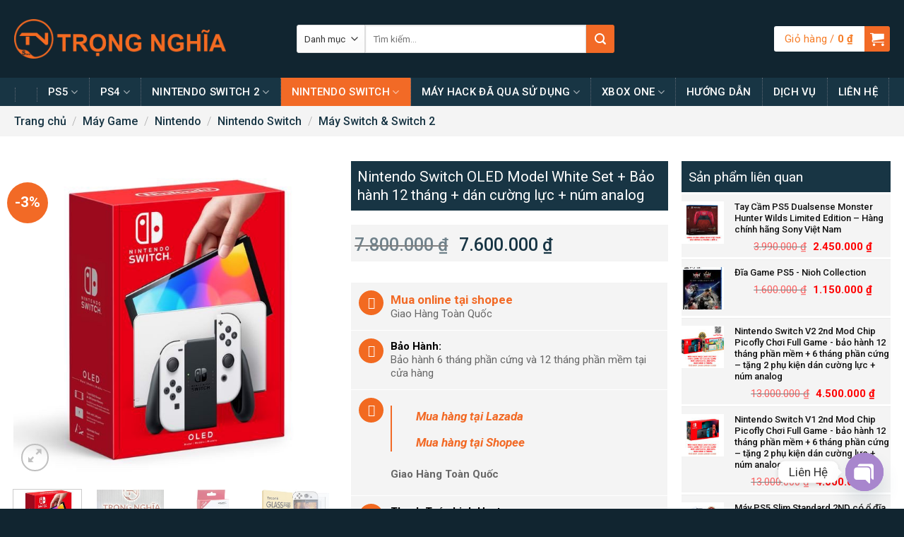

--- FILE ---
content_type: text/html; charset=UTF-8
request_url: https://shoptrongnghia.com/san-pham/nintendo-switch-oled-model-white-set/
body_size: 26407
content:
<!DOCTYPE html>
<!--[if IE 9 ]> <html lang="vi-VN" class="ie9 loading-site no-js"> <![endif]-->
<!--[if IE 8 ]> <html lang="vi-VN" class="ie8 loading-site no-js"> <![endif]-->
<!--[if (gte IE 9)|!(IE)]><!--><html lang="vi-VN" class="loading-site no-js"> <!--<![endif]-->
<head>
	<meta charset="UTF-8" />
	<link rel="profile" href="http://gmpg.org/xfn/11" />
	<link rel="pingback" href="https://shoptrongnghia.com/xmlrpc.php" />

	<script>(function(html){html.className = html.className.replace(/\bno-js\b/,'js')})(document.documentElement);</script>

	<!-- This site is optimized with the Yoast SEO plugin v14.0.4 - https://yoast.com/wordpress/plugins/seo/ -->
	<title>Nintendo Switch OLED Model White Set + Bảo hành 12 tháng + dán cường lực + núm analog - shoptrongnghia</title>
	<meta name="description" content="Máy PS5,Game PS5, Máy PS4 slim, PS4 Pro chính hãng bảo hành 24 tháng. Nintendo Switch bảo hành 12 tháng. Mua, bán game PS4, PS5, Nintendo Switch OLED White" />
	<meta name="robots" content="index, follow" />
	<meta name="googlebot" content="index, follow, max-snippet:-1, max-image-preview:large, max-video-preview:-1" />
	<meta name="bingbot" content="index, follow, max-snippet:-1, max-image-preview:large, max-video-preview:-1" />
	<link rel="canonical" href="http://shoptrongnghia.com/san-pham/nintendo-switch-oled-model-white-set/" />
	<meta property="og:locale" content="vi_VN" />
	<meta property="og:type" content="article" />
	<meta property="og:title" content="Nintendo Switch OLED Model White Set + Bảo hành 12 tháng + dán cường lực + núm analog - shoptrongnghia" />
	<meta property="og:description" content="Máy PS5,Game PS5, Máy PS4 slim, PS4 Pro chính hãng bảo hành 24 tháng. Nintendo Switch bảo hành 12 tháng. Mua, bán game PS4, PS5, Nintendo Switch OLED White" />
	<meta property="og:url" content="http://shoptrongnghia.com/san-pham/nintendo-switch-oled-model-white-set/" />
	<meta property="og:site_name" content="shoptrongnghia" />
	<meta property="article:publisher" content="https://www.facebook.com/trongnghiastore" />
	<meta property="article:modified_time" content="2025-12-09T07:19:38+00:00" />
	<meta property="og:image" content="http://shoptrongnghia.com/wp-content/uploads/2021/10/Nintendo-Switch-Oled-White.jpg" />
	<meta property="og:image:width" content="600" />
	<meta property="og:image:height" content="600" />
	<meta name="twitter:card" content="summary_large_image" />
	<script type="application/ld+json" class="yoast-schema-graph">{"@context":"https://schema.org","@graph":[{"@type":"Organization","@id":"https://shoptrongnghia.com/#organization","name":"Tr\u1ecdng Ngh\u0129a Shop","url":"https://shoptrongnghia.com/","sameAs":["https://www.facebook.com/trongnghiastore"],"logo":{"@type":"ImageObject","@id":"https://shoptrongnghia.com/#logo","inLanguage":"vi-VN","url":"https://shoptrongnghia.com/wp-content/uploads/2020/06/Banner-600x600-1.png","width":600,"height":600,"caption":"Tr\u1ecdng Ngh\u0129a Shop"},"image":{"@id":"https://shoptrongnghia.com/#logo"}},{"@type":"WebSite","@id":"https://shoptrongnghia.com/#website","url":"https://shoptrongnghia.com/","name":"shoptrongnghia.com","description":"","publisher":{"@id":"https://shoptrongnghia.com/#organization"},"potentialAction":[{"@type":"SearchAction","target":"https://shoptrongnghia.com/?s={search_term_string}","query-input":"required name=search_term_string"}],"inLanguage":"vi-VN"},{"@type":"ImageObject","@id":"http://shoptrongnghia.com/san-pham/nintendo-switch-oled-model-white-set/#primaryimage","inLanguage":"vi-VN","url":"https://shoptrongnghia.com/wp-content/uploads/2021/10/Nintendo-Switch-Oled-White.jpg","width":600,"height":600},{"@type":"WebPage","@id":"http://shoptrongnghia.com/san-pham/nintendo-switch-oled-model-white-set/#webpage","url":"http://shoptrongnghia.com/san-pham/nintendo-switch-oled-model-white-set/","name":"Nintendo Switch OLED Model White Set + B\u1ea3o h\u00e0nh 12 th\u00e1ng + d\u00e1n c\u01b0\u1eddng l\u1ef1c + n\u00fam analog - shoptrongnghia","isPartOf":{"@id":"https://shoptrongnghia.com/#website"},"primaryImageOfPage":{"@id":"http://shoptrongnghia.com/san-pham/nintendo-switch-oled-model-white-set/#primaryimage"},"datePublished":"2021-10-10T08:04:44+00:00","dateModified":"2025-12-09T07:19:38+00:00","description":"M\u00e1y PS5,Game PS5, M\u00e1y PS4 slim, PS4 Pro ch\u00ednh h\u00e3ng b\u1ea3o h\u00e0nh 24 th\u00e1ng. Nintendo Switch b\u1ea3o h\u00e0nh 12 th\u00e1ng. Mua, b\u00e1n game PS4, PS5, Nintendo Switch OLED White","inLanguage":"vi-VN","potentialAction":[{"@type":"ReadAction","target":["http://shoptrongnghia.com/san-pham/nintendo-switch-oled-model-white-set/"]}]}]}</script>
	<!-- / Yoast SEO plugin. -->


<meta name="viewport" content="width=device-width, initial-scale=1, maximum-scale=1" /><link rel='dns-prefetch' href='//s.w.org' />
<link rel="alternate" type="application/rss+xml" title="Dòng thông tin shoptrongnghia &raquo;" href="https://shoptrongnghia.com/feed/" />
<link rel="alternate" type="application/rss+xml" title="Dòng phản hồi shoptrongnghia &raquo;" href="https://shoptrongnghia.com/comments/feed/" />
<link rel="alternate" type="application/rss+xml" title="shoptrongnghia &raquo; Nintendo Switch OLED Model White Set + Bảo hành 12 tháng + dán cường lực + núm analog Dòng phản hồi" href="https://shoptrongnghia.com/san-pham/nintendo-switch-oled-model-white-set/feed/" />
<link rel='stylesheet' id='wp-block-library-css'  href='https://shoptrongnghia.com/wp-includes/css/dist/block-library/style.min.css?ver=5.4.1' type='text/css' media='all' />
<link rel='stylesheet' id='wc-block-style-css'  href='https://shoptrongnghia.com/wp-content/plugins/woocommerce/packages/woocommerce-blocks/build/style.css?ver=2.5.16' type='text/css' media='all' />
<link rel='stylesheet' id='chaty-front-css-css'  href='https://shoptrongnghia.com/wp-content/plugins/chaty/css/chaty-front.min.css?ver=3.2.31716185865' type='text/css' media='all' />
<link rel='stylesheet' id='contact-form-7-css'  href='https://shoptrongnghia.com/wp-content/plugins/contact-form-7/includes/css/styles.css?ver=5.1.7' type='text/css' media='all' />
<link rel='stylesheet' id='photoswipe-css'  href='https://shoptrongnghia.com/wp-content/plugins/woocommerce/assets/css/photoswipe/photoswipe.min.css?ver=4.1.0' type='text/css' media='all' />
<link rel='stylesheet' id='photoswipe-default-skin-css'  href='https://shoptrongnghia.com/wp-content/plugins/woocommerce/assets/css/photoswipe/default-skin/default-skin.min.css?ver=4.1.0' type='text/css' media='all' />
<style id='woocommerce-inline-inline-css' type='text/css'>
.woocommerce form .form-row .required { visibility: visible; }
</style>
<link rel='stylesheet' id='flatsome-icons-css'  href='https://shoptrongnghia.com/wp-content/themes/flatsome/assets/css/fl-icons.css?ver=3.3' type='text/css' media='all' />
<link rel='stylesheet' id='flatsome-main-css'  href='https://shoptrongnghia.com/wp-content/themes/flatsome/assets/css/flatsome.css?ver=3.10.3' type='text/css' media='all' />
<link rel='stylesheet' id='flatsome-shop-css'  href='https://shoptrongnghia.com/wp-content/themes/flatsome/assets/css/flatsome-shop.css?ver=3.10.3' type='text/css' media='all' />
<link rel='stylesheet' id='flatsome-style-css'  href='https://shoptrongnghia.com/wp-content/themes/flatsome-child/style.css?ver=3.0' type='text/css' media='all' />
<script type='text/javascript' src='https://shoptrongnghia.com/wp-includes/js/jquery/jquery.js?ver=1.12.4-wp'></script>
<script type='text/javascript' src='https://shoptrongnghia.com/wp-includes/js/jquery/jquery-migrate.min.js?ver=1.4.1'></script>
<link rel='https://api.w.org/' href='https://shoptrongnghia.com/wp-json/' />
<link rel="EditURI" type="application/rsd+xml" title="RSD" href="https://shoptrongnghia.com/xmlrpc.php?rsd" />
<link rel="wlwmanifest" type="application/wlwmanifest+xml" href="https://shoptrongnghia.com/wp-includes/wlwmanifest.xml" /> 
<link rel='shortlink' href='https://shoptrongnghia.com/?p=8580' />
<link rel="alternate" type="application/json+oembed" href="https://shoptrongnghia.com/wp-json/oembed/1.0/embed?url=https%3A%2F%2Fshoptrongnghia.com%2Fsan-pham%2Fnintendo-switch-oled-model-white-set%2F" />
<link rel="alternate" type="text/xml+oembed" href="https://shoptrongnghia.com/wp-json/oembed/1.0/embed?url=https%3A%2F%2Fshoptrongnghia.com%2Fsan-pham%2Fnintendo-switch-oled-model-white-set%2F&#038;format=xml" />
<style>.bg{opacity: 0; transition: opacity 1s; -webkit-transition: opacity 1s;} .bg-loaded{opacity: 1;}</style><!--[if IE]><link rel="stylesheet" type="text/css" href="https://shoptrongnghia.com/wp-content/themes/flatsome/assets/css/ie-fallback.css"><script src="//cdnjs.cloudflare.com/ajax/libs/html5shiv/3.6.1/html5shiv.js"></script><script>var head = document.getElementsByTagName('head')[0],style = document.createElement('style');style.type = 'text/css';style.styleSheet.cssText = ':before,:after{content:none !important';head.appendChild(style);setTimeout(function(){head.removeChild(style);}, 0);</script><script src="https://shoptrongnghia.com/wp-content/themes/flatsome/assets/libs/ie-flexibility.js"></script><![endif]--><!-- Global site tag (gtag.js) - Google Analytics -->
<script async src="https://www.googletagmanager.com/gtag/js?id=UA-166105446-1"></script>
<script>
  window.dataLayer = window.dataLayer || [];
  function gtag(){dataLayer.push(arguments);}
  gtag('js', new Date());

  gtag('config', 'UA-166105446-1');
</script>
<script type="text/javascript">
                var __atsmarttag = {
                        pub_id: '4698433469914025465'
                      };
                (function () {
                    var script = document.createElement('script');
                    script.src = '//static.accesstrade.vn/js/atsmarttag.min.js?v=1.1.0';
                    script.type = 'text/javascript';
                    script.async = true;
                    (document.getElementsByTagName('head')[0]||document.getElementsByTagName('body')[0]).appendChild(script);
                      })();
            </script>	<noscript><style>.woocommerce-product-gallery{ opacity: 1 !important; }</style></noscript>
	<link rel="icon" href="https://shoptrongnghia.com/wp-content/uploads/2017/08/cropped-trongnghiabang-1-32x32.png" sizes="32x32" />
<link rel="icon" href="https://shoptrongnghia.com/wp-content/uploads/2017/08/cropped-trongnghiabang-1-192x192.png" sizes="192x192" />
<link rel="apple-touch-icon" href="https://shoptrongnghia.com/wp-content/uploads/2017/08/cropped-trongnghiabang-1-180x180.png" />
<meta name="msapplication-TileImage" content="https://shoptrongnghia.com/wp-content/uploads/2017/08/cropped-trongnghiabang-1-270x270.png" />
<style id="custom-css" type="text/css">:root {--primary-color: #f26a26;}.full-width .ubermenu-nav, .container, .row{max-width: 1270px}.row.row-collapse{max-width: 1240px}.row.row-small{max-width: 1262.5px}.row.row-large{max-width: 1300px}.header-main{height: 110px}#logo img{max-height: 110px}#logo{width:300px;}.header-bottom{min-height: 40px}.header-top{min-height: 30px}.has-transparent + .page-title:first-of-type,.has-transparent + #main > .page-title,.has-transparent + #main > div > .page-title,.has-transparent + #main .page-header-wrapper:first-of-type .page-title{padding-top: 160px;}.header.show-on-scroll,.stuck .header-main{height:70px!important}.stuck #logo img{max-height: 70px!important}.header-bg-color, .header-wrapper {background-color: #112530}.header-bottom {background-color: #183544}.stuck .header-main .nav > li > a{line-height: 50px }.header-bottom-nav > li > a{line-height: 40px }@media (max-width: 549px) {.header-main{height: 70px}#logo img{max-height: 70px}}.nav-dropdown{font-size:100%}/* Color */.accordion-title.active, .has-icon-bg .icon .icon-inner,.logo a, .primary.is-underline, .primary.is-link, .badge-outline .badge-inner, .nav-outline > li.active> a,.nav-outline >li.active > a, .cart-icon strong,[data-color='primary'], .is-outline.primary{color: #f26a26;}/* Color !important */[data-text-color="primary"]{color: #f26a26!important;}/* Background Color */[data-text-bg="primary"]{background-color: #f26a26;}/* Background */.scroll-to-bullets a,.featured-title, .label-new.menu-item > a:after, .nav-pagination > li > .current,.nav-pagination > li > span:hover,.nav-pagination > li > a:hover,.has-hover:hover .badge-outline .badge-inner,button[type="submit"], .button.wc-forward:not(.checkout):not(.checkout-button), .button.submit-button, .button.primary:not(.is-outline),.featured-table .title,.is-outline:hover, .has-icon:hover .icon-label,.nav-dropdown-bold .nav-column li > a:hover, .nav-dropdown.nav-dropdown-bold > li > a:hover, .nav-dropdown-bold.dark .nav-column li > a:hover, .nav-dropdown.nav-dropdown-bold.dark > li > a:hover, .is-outline:hover, .tagcloud a:hover,.grid-tools a, input[type='submit']:not(.is-form), .box-badge:hover .box-text, input.button.alt,.nav-box > li > a:hover,.nav-box > li.active > a,.nav-pills > li.active > a ,.current-dropdown .cart-icon strong, .cart-icon:hover strong, .nav-line-bottom > li > a:before, .nav-line-grow > li > a:before, .nav-line > li > a:before,.banner, .header-top, .slider-nav-circle .flickity-prev-next-button:hover svg, .slider-nav-circle .flickity-prev-next-button:hover .arrow, .primary.is-outline:hover, .button.primary:not(.is-outline), input[type='submit'].primary, input[type='submit'].primary, input[type='reset'].button, input[type='button'].primary, .badge-inner{background-color: #f26a26;}/* Border */.nav-vertical.nav-tabs > li.active > a,.scroll-to-bullets a.active,.nav-pagination > li > .current,.nav-pagination > li > span:hover,.nav-pagination > li > a:hover,.has-hover:hover .badge-outline .badge-inner,.accordion-title.active,.featured-table,.is-outline:hover, .tagcloud a:hover,blockquote, .has-border, .cart-icon strong:after,.cart-icon strong,.blockUI:before, .processing:before,.loading-spin, .slider-nav-circle .flickity-prev-next-button:hover svg, .slider-nav-circle .flickity-prev-next-button:hover .arrow, .primary.is-outline:hover{border-color: #f26a26}.nav-tabs > li.active > a{border-top-color: #f26a26}.widget_shopping_cart_content .blockUI.blockOverlay:before { border-left-color: #f26a26 }.woocommerce-checkout-review-order .blockUI.blockOverlay:before { border-left-color: #f26a26 }/* Fill */.slider .flickity-prev-next-button:hover svg,.slider .flickity-prev-next-button:hover .arrow{fill: #f26a26;}/* Background Color */[data-icon-label]:after, .secondary.is-underline:hover,.secondary.is-outline:hover,.icon-label,.button.secondary:not(.is-outline),.button.alt:not(.is-outline), .badge-inner.on-sale, .button.checkout, .single_add_to_cart_button, .current .breadcrumb-step{ background-color:#f26a26; }[data-text-bg="secondary"]{background-color: #f26a26;}/* Color */.secondary.is-underline,.secondary.is-link, .secondary.is-outline,.stars a.active, .star-rating:before, .woocommerce-page .star-rating:before,.star-rating span:before, .color-secondary{color: #f26a26}/* Color !important */[data-text-color="secondary"]{color: #f26a26!important;}/* Border */.secondary.is-outline:hover{border-color:#f26a26}.success.is-underline:hover,.success.is-outline:hover,.success{background-color: #183544}.success-color, .success.is-link, .success.is-outline{color: #183544;}.success-border{border-color: #183544!important;}/* Color !important */[data-text-color="success"]{color: #183544!important;}/* Background Color */[data-text-bg="success"]{background-color: #183544;}.alert.is-underline:hover,.alert.is-outline:hover,.alert{background-color: #112530}.alert.is-link, .alert.is-outline, .color-alert{color: #112530;}/* Color !important */[data-text-color="alert"]{color: #112530!important;}/* Background Color */[data-text-bg="alert"]{background-color: #112530;}body{font-family:"Roboto", sans-serif}body{font-weight: 0}body{color: #333333}.nav > li > a {font-family:"Roboto", sans-serif;}.nav > li > a {font-weight: 700;}h1,h2,h3,h4,h5,h6,.heading-font, .off-canvas-center .nav-sidebar.nav-vertical > li > a{font-family: "Roboto", sans-serif;}h1,h2,h3,h4,h5,h6,.heading-font,.banner h1,.banner h2{font-weight: 700;}h1,h2,h3,h4,h5,h6,.heading-font{color: #111111;}.alt-font{font-family: "Dancing Script", sans-serif;}.alt-font{font-weight: 400!important;}a{color: #111111;}a:hover{color: #f26a26;}.tagcloud a:hover{border-color: #f26a26;background-color: #f26a26;}.shop-page-title.featured-title .title-bg{ background-image: url(https://shoptrongnghia.com/wp-content/uploads/2021/10/Nintendo-Switch-Oled-White.jpg)!important;}@media screen and (min-width: 550px){.products .box-vertical .box-image{min-width: 232px!important;width: 232px!important;}}.absolute-footer, html{background-color: #112530}/* Custom CSS */#block_widget-3 .col.post-item {padding-bottom: 0;}#block_widget-3 .col.post-item .col-inner {background: #f4f4f4;margin-bottom: 5px;}.product-short-description table,.woocommerce-product-details__short-description table {margin-bottom: 0;}.menu li.menu-item:hover ul.sub-menu {z-index: 999;box-shadow: 5px 2px 4px 0px rgba(0, 0, 0, 0.14);}.product-short-description table tr td a#ida {color: #f26a26;font-size: 17px;}.product-short-description table tr td a#ida:hover {text-decoration: underline;}.is-divider {display: none;}.name.product-title a {height: 85px;}.label-new.menu-item > a:after{content:"New";}.label-hot.menu-item > a:after{content:"Hot";}.label-sale.menu-item > a:after{content:"Sale";}.label-popular.menu-item > a:after{content:"Popular";}</style></head>

<body class="product-template-default single single-product postid-8580 theme-flatsome woocommerce woocommerce-page woocommerce-no-js lightbox nav-dropdown-has-arrow">


<a class="skip-link screen-reader-text" href="#main">Skip to content</a>

<div id="wrapper">

	
	<header id="header" class="header has-sticky sticky-jump">
		<div class="header-wrapper">
			<div id="masthead" class="header-main hide-for-sticky nav-dark">
      <div class="header-inner flex-row container logo-left medium-logo-center" role="navigation">

          <!-- Logo -->
          <div id="logo" class="flex-col logo">
            <!-- Header logo -->
<a href="https://shoptrongnghia.com/" title="shoptrongnghia" rel="home">
    <img width="300" height="110" src="https://shoptrongnghia.com/wp-content/uploads/2017/08/trongnghiabang.png" class="header_logo header-logo" alt="shoptrongnghia"/><img  width="300" height="110" src="https://shoptrongnghia.com/wp-content/uploads/2017/08/trongnghiabang.png" class="header-logo-dark" alt="shoptrongnghia"/></a>
          </div>

          <!-- Mobile Left Elements -->
          <div class="flex-col show-for-medium flex-left">
            <ul class="mobile-nav nav nav-left ">
                          </ul>
          </div>

          <!-- Left Elements -->
          <div class="flex-col hide-for-medium flex-left
            flex-grow">
            <ul class="header-nav header-nav-main nav nav-left  nav-uppercase" >
              <li class="header-search-form search-form html relative has-icon">
	<div class="header-search-form-wrapper">
		<div class="searchform-wrapper ux-search-box relative is-normal"><form role="search" method="get" class="searchform" action="https://shoptrongnghia.com/">
	<div class="flex-row relative">
					<div class="flex-col search-form-categories">
				<select class="search_categories resize-select mb-0" name="product_cat"><option value="" selected='selected'>Danh mục</option><option value="dich-vu">Dịch Vụ</option><option value="game-nintendo-switch-2">Game Nintendo Switch 2</option><option value="may-game">Máy Game</option><option value="may-da-qua-su-dung">MÁY HACK ĐÃ QUA SỬ DỤNG</option><option value="may-nintendo-switch-2">Máy Nintendo Switch 2</option><option value="nintendo-switch-2">Nintendo Switch 2</option><option value="phu-kien-nintendo-switch-2">Phụ Kiện Nintendo Switch 2</option><option value="san-pham-cong-nghe">Sản Phẩm Công Nghệ</option></select>			</div><!-- .flex-col -->
						<div class="flex-col flex-grow">
			<label class="screen-reader-text" for="woocommerce-product-search-field-0">Tìm kiếm:</label>
			<input type="search" id="woocommerce-product-search-field-0" class="search-field mb-0" placeholder="Tìm kiếm&hellip;" value="" name="s" />
			<input type="hidden" name="post_type" value="product" />
					</div><!-- .flex-col -->
		<div class="flex-col">
			<button type="submit" value="Tìm kiếm" class="ux-search-submit submit-button secondary button icon mb-0">
				<i class="icon-search" ></i>			</button>
		</div><!-- .flex-col -->
	</div><!-- .flex-row -->
	<div class="live-search-results text-left z-top"></div>
</form>
</div>	</div>
</li>            </ul>
          </div>

          <!-- Right Elements -->
          <div class="flex-col hide-for-medium flex-right">
            <ul class="header-nav header-nav-main nav nav-right  nav-uppercase">
              <li class="cart-item has-icon has-dropdown">

<a href="https://shoptrongnghia.com/gio-hang/" title="Giỏ hàng" class="header-cart-link is-small">


<span class="header-cart-title">
   Giỏ hàng   /      <span class="cart-price"><span class="woocommerce-Price-amount amount">0&nbsp;<span class="woocommerce-Price-currencySymbol">&#8363;</span></span></span>
  </span>

    <i class="icon-shopping-cart"
    data-icon-label="0">
  </i>
  </a>

 <ul class="nav-dropdown nav-dropdown-default">
    <li class="html widget_shopping_cart">
      <div class="widget_shopping_cart_content">
        

	<p class="woocommerce-mini-cart__empty-message">Chưa có sản phẩm trong giỏ hàng.</p>


      </div>
    </li>
     </ul><!-- .nav-dropdown -->

</li>
            </ul>
          </div>

          <!-- Mobile Right Elements -->
          <div class="flex-col show-for-medium flex-right">
            <ul class="mobile-nav nav nav-right ">
              <li class="header-search-form search-form html relative has-icon">
	<div class="header-search-form-wrapper">
		<div class="searchform-wrapper ux-search-box relative is-normal"><form role="search" method="get" class="searchform" action="https://shoptrongnghia.com/">
	<div class="flex-row relative">
					<div class="flex-col search-form-categories">
				<select class="search_categories resize-select mb-0" name="product_cat"><option value="" selected='selected'>Danh mục</option><option value="dich-vu">Dịch Vụ</option><option value="game-nintendo-switch-2">Game Nintendo Switch 2</option><option value="may-game">Máy Game</option><option value="may-da-qua-su-dung">MÁY HACK ĐÃ QUA SỬ DỤNG</option><option value="may-nintendo-switch-2">Máy Nintendo Switch 2</option><option value="nintendo-switch-2">Nintendo Switch 2</option><option value="phu-kien-nintendo-switch-2">Phụ Kiện Nintendo Switch 2</option><option value="san-pham-cong-nghe">Sản Phẩm Công Nghệ</option></select>			</div><!-- .flex-col -->
						<div class="flex-col flex-grow">
			<label class="screen-reader-text" for="woocommerce-product-search-field-1">Tìm kiếm:</label>
			<input type="search" id="woocommerce-product-search-field-1" class="search-field mb-0" placeholder="Tìm kiếm&hellip;" value="" name="s" />
			<input type="hidden" name="post_type" value="product" />
					</div><!-- .flex-col -->
		<div class="flex-col">
			<button type="submit" value="Tìm kiếm" class="ux-search-submit submit-button secondary button icon mb-0">
				<i class="icon-search" ></i>			</button>
		</div><!-- .flex-col -->
	</div><!-- .flex-row -->
	<div class="live-search-results text-left z-top"></div>
</form>
</div>	</div>
</li>            </ul>
          </div>

      </div><!-- .header-inner -->
     
      </div><!-- .header-main --><div id="wide-nav" class="header-bottom wide-nav nav-dark flex-has-center">
    <div class="flex-row container">

            
                        <div class="flex-col hide-for-medium flex-center">
                <ul class="nav header-nav header-bottom-nav nav-center  nav-box nav-uppercase">
                    <li id="menu-item-6425" class="menu-item menu-item-type-post_type menu-item-object-page menu-item-home  menu-item-6425"><a href="https://shoptrongnghia.com/" class="nav-top-link"><i class="fas fa-home"></i></a></li>
<li id="menu-item-6460" class="menu-item menu-item-type-taxonomy menu-item-object-product_cat menu-item-has-children  menu-item-6460 has-dropdown"><a href="https://shoptrongnghia.com/danh-muc/may-game/sony-playstation/ps5/" class="nav-top-link">PS5<i class="icon-angle-down" ></i></a>
<ul class='nav-dropdown nav-dropdown-default'>
	<li id="menu-item-6462" class="menu-item menu-item-type-taxonomy menu-item-object-product_cat  menu-item-6462"><a href="https://shoptrongnghia.com/danh-muc/may-game/sony-playstation/ps5/may-ps5/">Máy PS5 chính hãng VN</a></li>
	<li id="menu-item-9996" class="menu-item menu-item-type-taxonomy menu-item-object-product_cat  menu-item-9996"><a href="https://shoptrongnghia.com/danh-muc/may-game/sony-playstation/ps5/tay-cam-ps5/">Tay cầm PS5</a></li>
	<li id="menu-item-6463" class="menu-item menu-item-type-taxonomy menu-item-object-product_cat  menu-item-6463"><a href="https://shoptrongnghia.com/danh-muc/may-game/sony-playstation/ps5/phu-kien-ps5/">Phụ kiện PS5</a></li>
	<li id="menu-item-6461" class="menu-item menu-item-type-taxonomy menu-item-object-product_cat  menu-item-6461"><a href="https://shoptrongnghia.com/danh-muc/may-game/sony-playstation/ps5/game-ps5/">Game PS5</a></li>
	<li id="menu-item-9655" class="menu-item menu-item-type-post_type menu-item-object-page  menu-item-9655"><a href="https://shoptrongnghia.com/danh-sach-game-hack-ps5-va-viet-hoa-chep-game-ps5/">Danh sách game hack PS5 và Việt Hóa &#8211; Chép game PS5</a></li>
</ul>
</li>
<li id="menu-item-5513" class="menu-item menu-item-type-taxonomy menu-item-object-product_cat menu-item-has-children  menu-item-5513 has-dropdown"><a href="https://shoptrongnghia.com/danh-muc/may-game/sony-playstation/ps4/" class="nav-top-link">PS4<i class="icon-angle-down" ></i></a>
<ul class='nav-dropdown nav-dropdown-default'>
	<li id="menu-item-5483" class="menu-item menu-item-type-taxonomy menu-item-object-product_cat  menu-item-5483"><a href="https://shoptrongnghia.com/danh-muc/may-game/sony-playstation/ps4/may-ps4/">Máy PS4</a></li>
	<li id="menu-item-6714" class="menu-item menu-item-type-taxonomy menu-item-object-product_cat  menu-item-6714"><a href="https://shoptrongnghia.com/danh-muc/may-game/sony-playstation/ps4/may-ps4-pro/">Máy PS4 pro</a></li>
	<li id="menu-item-6715" class="menu-item menu-item-type-taxonomy menu-item-object-product_cat  menu-item-6715"><a href="https://shoptrongnghia.com/danh-muc/may-game/sony-playstation/ps4/may-ps4-slim/">Máy PS4 Slim</a></li>
	<li id="menu-item-5496" class="menu-item menu-item-type-taxonomy menu-item-object-product_cat  menu-item-5496"><a href="https://shoptrongnghia.com/danh-muc/may-game/sony-playstation/ps4/phu-kien-ps4/">Phụ Kiện PS4</a></li>
	<li id="menu-item-5511" class="menu-item menu-item-type-taxonomy menu-item-object-product_cat  menu-item-5511"><a href="https://shoptrongnghia.com/danh-muc/may-game/sony-playstation/ps4/game-ps4/">Game PS4</a></li>
	<li id="menu-item-7215" class="menu-item menu-item-type-post_type menu-item-object-page  menu-item-7215"><a href="https://shoptrongnghia.com/danh-sach-game-hack-ps4/">Danh Sách Game HACK PS4 + VIỆT HÓA</a></li>
</ul>
</li>
<li id="menu-item-10774" class="menu-item menu-item-type-taxonomy menu-item-object-product_cat menu-item-has-children  menu-item-10774 has-dropdown"><a href="https://shoptrongnghia.com/danh-muc/nintendo-switch-2/" class="nav-top-link">Nintendo Switch 2<i class="icon-angle-down" ></i></a>
<ul class='nav-dropdown nav-dropdown-default'>
	<li id="menu-item-10830" class="menu-item menu-item-type-taxonomy menu-item-object-product_cat  menu-item-10830"><a href="https://shoptrongnghia.com/danh-muc/may-nintendo-switch-2/">Máy Nintendo Switch 2</a></li>
	<li id="menu-item-10842" class="menu-item menu-item-type-taxonomy menu-item-object-product_cat  menu-item-10842"><a href="https://shoptrongnghia.com/danh-muc/game-nintendo-switch-2/">Game Nintendo Switch 2</a></li>
	<li id="menu-item-10841" class="menu-item menu-item-type-taxonomy menu-item-object-product_cat  menu-item-10841"><a href="https://shoptrongnghia.com/danh-muc/phu-kien-nintendo-switch-2/">Phụ Kiện Nintendo Switch 2</a></li>
</ul>
</li>
<li id="menu-item-5519" class="menu-item menu-item-type-taxonomy menu-item-object-product_cat current-product-ancestor current-menu-parent current-product-parent menu-item-has-children active  menu-item-5519 has-dropdown"><a href="https://shoptrongnghia.com/danh-muc/may-game/nintendo/nintendo-switch/" class="nav-top-link">Nintendo Switch<i class="icon-angle-down" ></i></a>
<ul class='nav-dropdown nav-dropdown-default'>
	<li id="menu-item-9999" class="menu-item menu-item-type-taxonomy menu-item-object-product_cat  menu-item-9999"><a href="https://shoptrongnghia.com/danh-muc/may-game/nintendo/nintendo-switch/may-nintendo-switch-modchip/">Máy Switch Modchip</a></li>
	<li id="menu-item-5490" class="menu-item menu-item-type-taxonomy menu-item-object-product_cat current-product-ancestor current-menu-parent current-product-parent active  menu-item-5490"><a href="https://shoptrongnghia.com/danh-muc/may-game/nintendo/nintendo-switch/may-switch/">Máy Nintendo Switch V1/V2/Lite/Oled</a></li>
	<li id="menu-item-5498" class="menu-item menu-item-type-taxonomy menu-item-object-product_cat  menu-item-5498"><a href="https://shoptrongnghia.com/danh-muc/may-game/nintendo/nintendo-switch/phu-kien/">Phụ Kiện Switch</a></li>
	<li id="menu-item-5504" class="menu-item menu-item-type-taxonomy menu-item-object-product_cat  menu-item-5504"><a href="https://shoptrongnghia.com/danh-muc/may-game/nintendo/nintendo-switch/game-switch/">Game Switch</a></li>
	<li id="menu-item-6864" class="menu-item menu-item-type-post_type menu-item-object-page  menu-item-6864"><a href="https://shoptrongnghia.com/danh-sach-game-nintendo-switch/">Danh sách game HACK Nintendo Switch</a></li>
</ul>
</li>
<li id="menu-item-11053" class="menu-item menu-item-type-taxonomy menu-item-object-product_cat menu-item-has-children  menu-item-11053 has-dropdown"><a href="https://shoptrongnghia.com/danh-muc/may-da-qua-su-dung/" class="nav-top-link">MÁY HACK ĐÃ QUA SỬ DỤNG<i class="icon-angle-down" ></i></a>
<ul class='nav-dropdown nav-dropdown-default'>
	<li id="menu-item-11054" class="menu-item menu-item-type-taxonomy menu-item-object-product_cat  menu-item-11054"><a href="https://shoptrongnghia.com/danh-muc/may-da-qua-su-dung/may-ps5-2nd/">Máy PS5 đã qua sử dụng</a></li>
	<li id="menu-item-11055" class="menu-item menu-item-type-taxonomy menu-item-object-product_cat  menu-item-11055"><a href="https://shoptrongnghia.com/danh-muc/may-da-qua-su-dung/may-ps4-2nd/">Máy PS4 đã qua sử dụng</a></li>
	<li id="menu-item-11057" class="menu-item menu-item-type-taxonomy menu-item-object-product_cat  menu-item-11057"><a href="https://shoptrongnghia.com/danh-muc/may-da-qua-su-dung/may-nintendo-switch-2-da-qua-su-dung/">Máy Nintendo Switch 2 đã qua sử dụng</a></li>
	<li id="menu-item-11056" class="menu-item menu-item-type-taxonomy menu-item-object-product_cat  menu-item-11056"><a href="https://shoptrongnghia.com/danh-muc/may-da-qua-su-dung/may-nintendo-switch-2nd/">Máy Nintendo Switch đã qua sử dụng</a></li>
	<li id="menu-item-11058" class="menu-item menu-item-type-taxonomy menu-item-object-product_cat  menu-item-11058"><a href="https://shoptrongnghia.com/danh-muc/may-da-qua-su-dung/phu-kien-2nd/">Phụ kiện đã qua sử dụng</a></li>
</ul>
</li>
<li id="menu-item-5521" class="menu-item menu-item-type-taxonomy menu-item-object-product_cat menu-item-has-children  menu-item-5521 has-dropdown"><a href="https://shoptrongnghia.com/danh-muc/may-game/microsoft-xbox/xbox-one/" class="nav-top-link">Xbox One<i class="icon-angle-down" ></i></a>
<ul class='nav-dropdown nav-dropdown-default'>
	<li id="menu-item-5523" class="menu-item menu-item-type-taxonomy menu-item-object-product_cat  menu-item-5523"><a href="https://shoptrongnghia.com/danh-muc/may-game/microsoft-xbox/xbox-one/may-xbox-one/">Máy Xbox</a></li>
	<li id="menu-item-5502" class="menu-item menu-item-type-taxonomy menu-item-object-product_cat  menu-item-5502"><a href="https://shoptrongnghia.com/danh-muc/may-game/microsoft-xbox/xbox-one/phu-kien-xbox-one/">Phụ Kiện Máy Xbox</a></li>
</ul>
</li>
<li id="menu-item-5525" class="menu-item menu-item-type-taxonomy menu-item-object-category  menu-item-5525"><a href="https://shoptrongnghia.com/category/huong-dan/" class="nav-top-link">Hướng Dẫn</a></li>
<li id="menu-item-5500" class="menu-item menu-item-type-taxonomy menu-item-object-product_cat  menu-item-5500"><a href="https://shoptrongnghia.com/danh-muc/dich-vu/" class="nav-top-link">Dịch Vụ</a></li>
<li id="menu-item-6418" class="menu-item menu-item-type-post_type menu-item-object-page  menu-item-6418"><a href="https://shoptrongnghia.com/lien-he/" class="nav-top-link">Liên Hệ</a></li>
                </ul>
            </div><!-- flex-col -->
            
            
                          <div class="flex-col show-for-medium flex-grow">
                  <ul class="nav header-bottom-nav nav-center mobile-nav  nav-box nav-uppercase">
                      <li class="cart-item has-icon has-dropdown">

<a href="https://shoptrongnghia.com/gio-hang/" title="Giỏ hàng" class="header-cart-link is-small">


<span class="header-cart-title">
   Giỏ hàng   /      <span class="cart-price"><span class="woocommerce-Price-amount amount">0&nbsp;<span class="woocommerce-Price-currencySymbol">&#8363;</span></span></span>
  </span>

    <i class="icon-shopping-cart"
    data-icon-label="0">
  </i>
  </a>

 <ul class="nav-dropdown nav-dropdown-default">
    <li class="html widget_shopping_cart">
      <div class="widget_shopping_cart_content">
        

	<p class="woocommerce-mini-cart__empty-message">Chưa có sản phẩm trong giỏ hàng.</p>


      </div>
    </li>
     </ul><!-- .nav-dropdown -->

</li>
<li class="nav-icon has-icon">
  		<a href="#" data-open="#main-menu" data-pos="left" data-bg="main-menu-overlay" data-color="" class="is-small" aria-label="Menu" aria-controls="main-menu" aria-expanded="false">
		
		  <i class="icon-menu" ></i>
		  		</a>
	</li>                  </ul>
              </div>
            
    </div><!-- .flex-row -->
</div><!-- .header-bottom -->

<div class="header-bg-container fill"><div class="header-bg-image fill"></div><div class="header-bg-color fill"></div></div><!-- .header-bg-container -->		</div><!-- header-wrapper-->
	</header>

	

	<main id="main" class="">

	<div class="shop-container">
		
			<div class="container">
	<div class="woocommerce-notices-wrapper"></div></div><!-- /.container -->
<div id="product-8580" class="post-8580 product type-product status-publish has-post-thumbnail product_cat-may-game product_cat-may-switch product_cat-nintendo-switch product_tag-nintendo-switch-oled product_tag-white-set first instock sale shipping-taxable purchasable product-type-simple">

	<div class="custom-product-page">

		<p><div class="product-breadcrumb-container is-normal"><nav class="woocommerce-breadcrumb breadcrumbs uppercase"><a href="https://shoptrongnghia.com">Trang chủ</a> <span class="divider">&#47;</span> <a href="https://shoptrongnghia.com/danh-muc/may-game/">Máy Game</a> <span class="divider">&#47;</span> <a href="https://shoptrongnghia.com/danh-muc/may-game/nintendo/">Nintendo</a> <span class="divider">&#47;</span> <a href="https://shoptrongnghia.com/danh-muc/may-game/nintendo/nintendo-switch/">Nintendo Switch</a> <span class="divider">&#47;</span> <a href="https://shoptrongnghia.com/danh-muc/may-game/nintendo/nintendo-switch/may-switch/">Máy Switch &amp; Switch 2</a></nav></div></p>
<div class="row row-small"  id="row-90976589">

<div class="col medium-9 small-12 large-9"  ><div class="col-inner"  >

<div class="row"  id="row-246500530">

<div class="col medium-6 small-12 large-6"  ><div class="col-inner"  >


<div class="product-images relative mb-half has-hover woocommerce-product-gallery woocommerce-product-gallery--with-images woocommerce-product-gallery--columns-4 images" data-columns="4">

  <div class="badge-container is-larger absolute left top z-1">
		<div class="callout badge badge-circle"><div class="badge-inner secondary on-sale"><span class="onsale">-3%</span></div></div>
</div>
  <div class="image-tools absolute top show-on-hover right z-3">
      </div>

  <figure class="woocommerce-product-gallery__wrapper product-gallery-slider slider slider-nav-small mb-half"
        data-flickity-options='{
                "cellAlign": "center",
                "wrapAround": true,
                "autoPlay": false,
                "prevNextButtons":true,
                "adaptiveHeight": true,
                "imagesLoaded": true,
                "lazyLoad": 1,
                "dragThreshold" : 15,
                "pageDots": false,
                "rightToLeft": false       }'>
    <div data-thumb="https://shoptrongnghia.com/wp-content/uploads/2021/10/Nintendo-Switch-Oled-White-100x100.jpg" class="woocommerce-product-gallery__image slide first"><a href="https://shoptrongnghia.com/wp-content/uploads/2021/10/Nintendo-Switch-Oled-White.jpg"><img width="600" height="600" src="https://shoptrongnghia.com/wp-content/uploads/2021/10/Nintendo-Switch-Oled-White.jpg" class="wp-post-image skip-lazy" alt="" title="Nintendo Switch Oled White" data-caption="" data-src="https://shoptrongnghia.com/wp-content/uploads/2021/10/Nintendo-Switch-Oled-White.jpg" data-large_image="https://shoptrongnghia.com/wp-content/uploads/2021/10/Nintendo-Switch-Oled-White.jpg" data-large_image_width="600" data-large_image_height="600" srcset="https://shoptrongnghia.com/wp-content/uploads/2021/10/Nintendo-Switch-Oled-White.jpg 600w, https://shoptrongnghia.com/wp-content/uploads/2021/10/Nintendo-Switch-Oled-White-300x300.jpg 300w, https://shoptrongnghia.com/wp-content/uploads/2021/10/Nintendo-Switch-Oled-White-150x150.jpg 150w, https://shoptrongnghia.com/wp-content/uploads/2021/10/Nintendo-Switch-Oled-White-232x232.jpg 232w, https://shoptrongnghia.com/wp-content/uploads/2021/10/Nintendo-Switch-Oled-White-100x100.jpg 100w" sizes="(max-width: 600px) 100vw, 600px" /></a></div><div data-thumb="https://shoptrongnghia.com/wp-content/uploads/2021/10/14-100x100.jpg" class="woocommerce-product-gallery__image slide"><a href="https://shoptrongnghia.com/wp-content/uploads/2021/10/14-scaled.jpg"><img width="600" height="800" src="https://shoptrongnghia.com/wp-content/uploads/2021/10/14-600x800.jpg" class="skip-lazy" alt="" title="14" data-caption="" data-src="https://shoptrongnghia.com/wp-content/uploads/2021/10/14-scaled.jpg" data-large_image="https://shoptrongnghia.com/wp-content/uploads/2021/10/14-scaled.jpg" data-large_image_width="1920" data-large_image_height="2560" srcset="https://shoptrongnghia.com/wp-content/uploads/2021/10/14-600x800.jpg 600w, https://shoptrongnghia.com/wp-content/uploads/2021/10/14-225x300.jpg 225w, https://shoptrongnghia.com/wp-content/uploads/2021/10/14-768x1024.jpg 768w, https://shoptrongnghia.com/wp-content/uploads/2021/10/14-1152x1536.jpg 1152w, https://shoptrongnghia.com/wp-content/uploads/2021/10/14-1536x2048.jpg 1536w, https://shoptrongnghia.com/wp-content/uploads/2021/10/14-scaled.jpg 1920w" sizes="(max-width: 600px) 100vw, 600px" /></a></div><div data-thumb="https://shoptrongnghia.com/wp-content/uploads/2021/10/z3443553776385_2e0faa0dba6bfa9738a715c0e96d0e8c-100x100.jpg" class="woocommerce-product-gallery__image slide"><a href="https://shoptrongnghia.com/wp-content/uploads/2021/10/z3443553776385_2e0faa0dba6bfa9738a715c0e96d0e8c.jpg"><img width="598" height="592" src="https://shoptrongnghia.com/wp-content/uploads/2021/10/z3443553776385_2e0faa0dba6bfa9738a715c0e96d0e8c.jpg" class="skip-lazy" alt="" title="z3443553776385_2e0faa0dba6bfa9738a715c0e96d0e8c" data-caption="" data-src="https://shoptrongnghia.com/wp-content/uploads/2021/10/z3443553776385_2e0faa0dba6bfa9738a715c0e96d0e8c.jpg" data-large_image="https://shoptrongnghia.com/wp-content/uploads/2021/10/z3443553776385_2e0faa0dba6bfa9738a715c0e96d0e8c.jpg" data-large_image_width="598" data-large_image_height="592" srcset="https://shoptrongnghia.com/wp-content/uploads/2021/10/z3443553776385_2e0faa0dba6bfa9738a715c0e96d0e8c.jpg 598w, https://shoptrongnghia.com/wp-content/uploads/2021/10/z3443553776385_2e0faa0dba6bfa9738a715c0e96d0e8c-300x297.jpg 300w, https://shoptrongnghia.com/wp-content/uploads/2021/10/z3443553776385_2e0faa0dba6bfa9738a715c0e96d0e8c-100x100.jpg 100w" sizes="(max-width: 598px) 100vw, 598px" /></a></div><div data-thumb="https://shoptrongnghia.com/wp-content/uploads/2021/10/KIENG-CUONG-LUC-100x100.jpg" class="woocommerce-product-gallery__image slide"><a href="https://shoptrongnghia.com/wp-content/uploads/2021/10/KIENG-CUONG-LUC.jpg"><img width="600" height="590" src="https://shoptrongnghia.com/wp-content/uploads/2021/10/KIENG-CUONG-LUC-600x590.jpg" class="skip-lazy" alt="" title="KIENG CUONG LUC" data-caption="" data-src="https://shoptrongnghia.com/wp-content/uploads/2021/10/KIENG-CUONG-LUC.jpg" data-large_image="https://shoptrongnghia.com/wp-content/uploads/2021/10/KIENG-CUONG-LUC.jpg" data-large_image_width="1500" data-large_image_height="1476" srcset="https://shoptrongnghia.com/wp-content/uploads/2021/10/KIENG-CUONG-LUC-600x590.jpg 600w, https://shoptrongnghia.com/wp-content/uploads/2021/10/KIENG-CUONG-LUC-300x295.jpg 300w, https://shoptrongnghia.com/wp-content/uploads/2021/10/KIENG-CUONG-LUC-1024x1008.jpg 1024w, https://shoptrongnghia.com/wp-content/uploads/2021/10/KIENG-CUONG-LUC-768x756.jpg 768w, https://shoptrongnghia.com/wp-content/uploads/2021/10/KIENG-CUONG-LUC.jpg 1500w" sizes="(max-width: 600px) 100vw, 600px" /></a></div><div data-thumb="https://shoptrongnghia.com/wp-content/uploads/2021/10/Nintendo-Switch-Oled-white-2.jpg-3-100x100.jpg" class="woocommerce-product-gallery__image slide"><a href="https://shoptrongnghia.com/wp-content/uploads/2021/10/Nintendo-Switch-Oled-white-2.jpg-3.jpg"><img width="600" height="400" src="https://shoptrongnghia.com/wp-content/uploads/2021/10/Nintendo-Switch-Oled-white-2.jpg-3-600x400.jpg" class="skip-lazy" alt="" title="Nintendo Switch Oled white 2.jpg 3" data-caption="" data-src="https://shoptrongnghia.com/wp-content/uploads/2021/10/Nintendo-Switch-Oled-white-2.jpg-3.jpg" data-large_image="https://shoptrongnghia.com/wp-content/uploads/2021/10/Nintendo-Switch-Oled-white-2.jpg-3.jpg" data-large_image_width="970" data-large_image_height="647" srcset="https://shoptrongnghia.com/wp-content/uploads/2021/10/Nintendo-Switch-Oled-white-2.jpg-3-600x400.jpg 600w, https://shoptrongnghia.com/wp-content/uploads/2021/10/Nintendo-Switch-Oled-white-2.jpg-3-300x200.jpg 300w, https://shoptrongnghia.com/wp-content/uploads/2021/10/Nintendo-Switch-Oled-white-2.jpg-3-768x512.jpg 768w, https://shoptrongnghia.com/wp-content/uploads/2021/10/Nintendo-Switch-Oled-white-2.jpg-3.jpg 970w" sizes="(max-width: 600px) 100vw, 600px" /></a></div><div data-thumb="https://shoptrongnghia.com/wp-content/uploads/2021/10/Nintendo-Switch-Oled-White.jpg-1.jpg-2-100x100.jpg" class="woocommerce-product-gallery__image slide"><a href="https://shoptrongnghia.com/wp-content/uploads/2021/10/Nintendo-Switch-Oled-White.jpg-1.jpg-2.jpg"><img width="600" height="338" src="https://shoptrongnghia.com/wp-content/uploads/2021/10/Nintendo-Switch-Oled-White.jpg-1.jpg-2-600x338.jpg" class="skip-lazy" alt="" title="Nintendo Switch Oled White.jpg 1.jpg 2" data-caption="" data-src="https://shoptrongnghia.com/wp-content/uploads/2021/10/Nintendo-Switch-Oled-White.jpg-1.jpg-2.jpg" data-large_image="https://shoptrongnghia.com/wp-content/uploads/2021/10/Nintendo-Switch-Oled-White.jpg-1.jpg-2.jpg" data-large_image_width="1000" data-large_image_height="563" srcset="https://shoptrongnghia.com/wp-content/uploads/2021/10/Nintendo-Switch-Oled-White.jpg-1.jpg-2-600x338.jpg 600w, https://shoptrongnghia.com/wp-content/uploads/2021/10/Nintendo-Switch-Oled-White.jpg-1.jpg-2-300x169.jpg 300w, https://shoptrongnghia.com/wp-content/uploads/2021/10/Nintendo-Switch-Oled-White.jpg-1.jpg-2-768x432.jpg 768w, https://shoptrongnghia.com/wp-content/uploads/2021/10/Nintendo-Switch-Oled-White.jpg-1.jpg-2.jpg 1000w" sizes="(max-width: 600px) 100vw, 600px" /></a></div>  </figure>

  <div class="image-tools absolute bottom left z-3">
        <a href="#product-zoom" class="zoom-button button is-outline circle icon tooltip hide-for-small" title="Zoom">
      <i class="icon-expand" ></i>    </a>
   </div>
</div>

  <div class="product-thumbnails thumbnails slider row row-small row-slider slider-nav-small small-columns-4"
    data-flickity-options='{
              "cellAlign": "left",
              "wrapAround": false,
              "autoPlay": false,
              "prevNextButtons": true,
              "asNavFor": ".product-gallery-slider",
              "percentPosition": true,
              "imagesLoaded": true,
              "pageDots": false,
              "rightToLeft": false,
              "contain": true
          }'
    >          <div class="col is-nav-selected first">
        <a>
          <img src="https://shoptrongnghia.com/wp-content/uploads/2021/10/Nintendo-Switch-Oled-White-232x232.jpg" alt="" width="232" height="232" class="attachment-woocommerce_thumbnail" />        </a>
      </div>
    <div class="col"><a><img src="https://shoptrongnghia.com/wp-content/uploads/2021/10/14-232x232.jpg" alt="" width="232" height="232"  class="attachment-woocommerce_thumbnail" /></a></div><div class="col"><a><img src="https://shoptrongnghia.com/wp-content/uploads/2021/10/z3443553776385_2e0faa0dba6bfa9738a715c0e96d0e8c-232x232.jpg" alt="" width="232" height="232"  class="attachment-woocommerce_thumbnail" /></a></div><div class="col"><a><img src="https://shoptrongnghia.com/wp-content/uploads/2021/10/KIENG-CUONG-LUC-232x232.jpg" alt="" width="232" height="232"  class="attachment-woocommerce_thumbnail" /></a></div><div class="col"><a><img src="https://shoptrongnghia.com/wp-content/uploads/2021/10/Nintendo-Switch-Oled-white-2.jpg-3-232x232.jpg" alt="" width="232" height="232"  class="attachment-woocommerce_thumbnail" /></a></div><div class="col"><a><img src="https://shoptrongnghia.com/wp-content/uploads/2021/10/Nintendo-Switch-Oled-White.jpg-1.jpg-2-232x232.jpg" alt="" width="232" height="232"  class="attachment-woocommerce_thumbnail" /></a></div>  </div><!-- .product-thumbnails -->
  

</div></div>
<div class="col medium-6 small-12 large-6"  ><div class="col-inner"  >

<div class="product-title-container is-smaller"><h1 class="product-title product_title entry-title">
	Nintendo Switch OLED Model White Set + Bảo hành 12 tháng + dán cường lực + núm analog</h1>

</div>
<div class="product-price-container is-xxlarge"><div class="price-wrapper">
<p class="price product-page-price single-product-ha price-on-sale">
  
  <span></span> <del><span class="woocommerce-Price-amount amount">7.800.000&nbsp;<span class="woocommerce-Price-currencySymbol">&#8363;</span></span></del> <ins><span class="woocommerce-Price-amount amount">7.600.000&nbsp;<span class="woocommerce-Price-currencySymbol">&#8363;</span></span></ins>  
  </p>
</div>
</div>
<div class="product-short-description">
	<div class="journal-custom-tab journal-custom-tab-location">
<table>
<tbody>
<tr class="shield">
<td><strong>Bảo Hành:</strong><br />
Bảo hành 6 tháng phần cứng và 12 tháng phần mềm tại cửa hàng</td>
</tr>
<tr class="gift">
<td>
<blockquote><p><span style="font-size: 120%;"><strong style="font-family: inherit;"><a href="https://www.lazada.vn/shop/trong-nghia-game" rel="noopener noreferrer">Mua hàng <span style="font-size: 100%;">tại Lazada</span></a></strong></span></p>
<p><span style="font-size: 120%;"><strong style="font-family: inherit;"><a href="https://shopee.vn/trongnghiagame" rel="noopener noreferrer">Mua hàng <span style="font-size: 100%;">tại Shopee</span></a></strong></span></p></blockquote>
<p><b>Giao Hàng Toàn Quốc</b></td>
</tr>
<tr class="card">
<td><strong>Thanh Toán Linh Hoạt:<br />
</strong></p>
<table>
<tbody>
<tr class="card">
<td>Trả góp bằng CMND, CCCD, bằng lái xe qua HD Sai Son<br />
Thẻ Visa và Trả Góp Thông Qua Thẻ Tín Dụng – <a href="https://shoptrongnghia.com/tra-gop-mpos/">mPOS</a></td>
</tr>
</tbody>
</table>
</td>
</tr>
</tbody>
</table>
</div>
</div>

<div class="add-to-cart-container form-normal is-normal">
	
	<form class="cart" action="https://shoptrongnghia.com/san-pham/nintendo-switch-oled-model-white-set/" method="post" enctype='multipart/form-data'>
		
			<div class="quantity buttons_added form-normal">
		<input type="button" value="-" class="minus button is-form">		<label class="screen-reader-text" for="quantity_6972ac992b612">Nintendo Switch OLED Model White Set + Bảo hành 12 tháng + dán cường lực + núm analog số lượng</label>
		<input
			type="number"
			id="quantity_6972ac992b612"
			class="input-text qty text"
			step="1"
			min="1"
			max="9999"
			name="quantity"
			value="1"
			title="SL"
			size="4"
			inputmode="numeric" />
		<input type="button" value="+" class="plus button is-form">	</div>
	
		<button type="submit" name="add-to-cart" value="8580" class="single_add_to_cart_button button alt">Thêm vào giỏ</button>

			</form>

	
</div>

</div></div>

</div>

	<div class="woocommerce-tabs wc-tabs-wrapper container tabbed-content">
		<ul class="tabs wc-tabs product-tabs small-nav-collapse nav nav-uppercase nav-line nav-left" role="tablist">
							<li class="description_tab active" id="tab-title-description" role="tab" aria-controls="tab-description">
					<a href="#tab-description">
						Mô tả					</a>
				</li>
											<li class="thong-so-ky-thuat_tab " id="tab-title-thong-so-ky-thuat" role="tab" aria-controls="tab-thong-so-ky-thuat">
					<a href="#tab-thong-so-ky-thuat">
						Thông số kỹ thuật					</a>
				</li>
											<li class="reviews_tab " id="tab-title-reviews" role="tab" aria-controls="tab-reviews">
					<a href="#tab-reviews">
						Đánh giá (0)					</a>
				</li>
									</ul>
		<div class="tab-panels">
							<div class="woocommerce-Tabs-panel woocommerce-Tabs-panel--description panel entry-content active" id="tab-description" role="tabpanel" aria-labelledby="tab-title-description">
										

<p><iframe title="Nintendo Switch - OLED Model - Announcement Trailer" width="1020" height="574" src="https://www.youtube.com/embed/4mHq6Y7JSmg?feature=oembed" frameborder="0" allow="accelerometer; autoplay; clipboard-write; encrypted-media; gyroscope; picture-in-picture; web-share" referrerpolicy="strict-origin-when-cross-origin" allowfullscreen></iframe></p>
				</div>
											<div class="woocommerce-Tabs-panel woocommerce-Tabs-panel--thong-so-ky-thuat panel entry-content " id="tab-thong-so-ky-thuat" role="tabpanel" aria-labelledby="tab-title-thong-so-ky-thuat">
										<table>
<tbody>
<tr class="shield">
<td><strong>Giải Đáp Thắc Mắc &#8211; Hướng Dẫn<br />
</strong>Zalo : <a href="http://TEL:0903388192">0903.388.192</a> &#8211; KTV : <a href="http://TEL:0906353717">0906.353.717</a></td>
</tr>
<tr class="gift">
<td><strong><a href="https://www.lazada.vn/-i374070608-s624898592.html?spm=a2o7f.10605548.new-navigation.117.9be11e13p9uSo6&amp;urlFlag=true&amp;mp=2">&gt;&gt;&gt; Mua Online Tại Lazada.vn &lt;&lt;&lt;</a><br />
</strong>Giao Hàng Miễn Phí Toàn Quốc Khi Đặt Hàng Qua Lazada, Shopee, Tiki</td>
</tr>
<tr class="card">
<td><strong>Thanh Toán Linh Hoạt:<br />
</strong>Tiền Mặt và Chuyển Khoản</td>
</tr>
</tbody>
</table>
				</div>
											<div class="woocommerce-Tabs-panel woocommerce-Tabs-panel--reviews panel entry-content " id="tab-reviews" role="tabpanel" aria-labelledby="tab-title-reviews">
										<div id="reviews" class="woocommerce-Reviews row">
	<div id="comments" class="col large-12">
		<h3 class="woocommerce-Reviews-title normal">
			Đánh giá		</h3>

					<p class="woocommerce-noreviews">Chưa có đánh giá nào.</p>
			</div>

	
		<div id="review_form_wrapper" class="large-12 col">
			<div id="review_form" class="col-inner">
				<div class="review-form-inner has-border">
					<div id="respond" class="comment-respond">
		<h3 id="reply-title" class="comment-reply-title">Hãy là người đầu tiên nhận xét &ldquo;Nintendo Switch OLED Model White Set + Bảo hành 12 tháng + dán cường lực + núm analog&rdquo; <small><a rel="nofollow" id="cancel-comment-reply-link" href="/san-pham/nintendo-switch-oled-model-white-set/#respond" style="display:none;">Hủy</a></small></h3><form action="https://shoptrongnghia.com/wp-comments-post.php" method="post" id="commentform" class="comment-form" novalidate><div class="comment-form-rating"><label for="rating">Đánh giá của bạn</label><select name="rating" id="rating" required>
						<option value="">Xếp hạng&hellip;</option>
						<option value="5">Rất tốt</option>
						<option value="4">Tốt</option>
						<option value="3">Trung bình</option>
						<option value="2">Không tệ</option>
						<option value="1">Rất tệ</option>
					</select></div><p class="comment-form-comment"><label for="comment">Nhận xét của bạn&nbsp;<span class="required">*</span></label><textarea id="comment" name="comment" cols="45" rows="8" required></textarea></p><p class="comment-form-author"><label for="author">Tên&nbsp;<span class="required">*</span></label> <input id="author" name="author" type="text" value="" size="30" required /></p>
<p class="comment-form-email"><label for="email">Email&nbsp;<span class="required">*</span></label> <input id="email" name="email" type="email" value="" size="30" required /></p>
<p class="comment-form-cookies-consent"><input id="wp-comment-cookies-consent" name="wp-comment-cookies-consent" type="checkbox" value="yes" /> <label for="wp-comment-cookies-consent">Lưu tên của tôi, email, và trang web trong trình duyệt này cho lần bình luận kế tiếp của tôi.</label></p>
<p class="form-submit"><input name="submit" type="submit" id="submit" class="submit" value="Gửi đi" /> <input type='hidden' name='comment_post_ID' value='8580' id='comment_post_ID' />
<input type='hidden' name='comment_parent' id='comment_parent' value='0' />
</p></form>	</div><!-- #respond -->
					</div>
			</div>
		</div>

	
</div>
				</div>
							
					</div><!-- .tab-panels -->
	</div><!-- .tabbed-content -->



</div></div>
<div class="col medium-3 small-12 large-3"  ><div class="col-inner text-center"  >

<div class="container section-title-container" ><h3 class="section-title section-title-normal"><b></b><span class="section-title-main" >Sản phẩm liên quan</span><b></b></h3></div><!-- .section-title -->

<ul class="product_list_widget">
                  <li>
	<a href="https://shoptrongnghia.com/san-pham/tay-cam-ps5-dualsense-monster-hunter-wilds-limited-edition-hang-chinh-hang-sony-viet-nam/" title="Tay Cầm PS5 Dualsense Monster Hunter Wilds Limited Edition – Hàng chính hãng Sony Việt Nam">
		<img width="100" height="100" src="https://shoptrongnghia.com/wp-content/uploads/2026/01/Tay-cam-ps5-monster-hunter-100x100.jpg" class="attachment-woocommerce_gallery_thumbnail size-woocommerce_gallery_thumbnail" alt="" srcset="https://shoptrongnghia.com/wp-content/uploads/2026/01/Tay-cam-ps5-monster-hunter-100x100.jpg 100w, https://shoptrongnghia.com/wp-content/uploads/2026/01/Tay-cam-ps5-monster-hunter-400x400.jpg 400w, https://shoptrongnghia.com/wp-content/uploads/2026/01/Tay-cam-ps5-monster-hunter-280x280.jpg 280w, https://shoptrongnghia.com/wp-content/uploads/2026/01/Tay-cam-ps5-monster-hunter-232x232.jpg 232w, https://shoptrongnghia.com/wp-content/uploads/2026/01/Tay-cam-ps5-monster-hunter-600x600.jpg 600w, https://shoptrongnghia.com/wp-content/uploads/2026/01/Tay-cam-ps5-monster-hunter.jpg 700w" sizes="(max-width: 100px) 100vw, 100px" />		<span class="product-title">Tay Cầm PS5 Dualsense Monster Hunter Wilds Limited Edition – Hàng chính hãng Sony Việt Nam</span>
	</a>
		<del><span class="woocommerce-Price-amount amount">3.990.000&nbsp;<span class="woocommerce-Price-currencySymbol">&#8363;</span></span></del> <ins><span class="woocommerce-Price-amount amount">2.450.000&nbsp;<span class="woocommerce-Price-currencySymbol">&#8363;</span></span></ins></li>
                  <li>
	<a href="https://shoptrongnghia.com/san-pham/dia-game-ps5-nioh-collection/" title="Đĩa Game PS5 - Nioh Collection">
		<img width="100" height="100" src="https://shoptrongnghia.com/wp-content/uploads/2025/11/Nioh-1-2-USA-100x100.jpg" class="attachment-woocommerce_gallery_thumbnail size-woocommerce_gallery_thumbnail" alt="" srcset="https://shoptrongnghia.com/wp-content/uploads/2025/11/Nioh-1-2-USA-100x100.jpg 100w, https://shoptrongnghia.com/wp-content/uploads/2025/11/Nioh-1-2-USA-280x280.jpg 280w, https://shoptrongnghia.com/wp-content/uploads/2025/11/Nioh-1-2-USA-232x232.jpg 232w" sizes="(max-width: 100px) 100vw, 100px" />		<span class="product-title">Đĩa Game PS5 - Nioh Collection</span>
	</a>
		<del><span class="woocommerce-Price-amount amount">1.600.000&nbsp;<span class="woocommerce-Price-currencySymbol">&#8363;</span></span></del> <ins><span class="woocommerce-Price-amount amount">1.150.000&nbsp;<span class="woocommerce-Price-currencySymbol">&#8363;</span></span></ins></li>
                  <li>
	<a href="https://shoptrongnghia.com/san-pham/nintendo-switch-v2-2nd-mod-chip-picofly-choi-full-game-bao-hanh-12-thang-phan-mem-6-thang-phan-cung-tang-2-phu-kien-dan-cuong-luc-num-analog/" title="Nintendo Switch V2 2nd Mod Chip Picofly Chơi Full Game - bảo hành 12 tháng phần mềm + 6 tháng phần cứng – tặng 2 phụ kiện dán cường lực + núm analog">
		<img width="100" height="100" src="https://shoptrongnghia.com/wp-content/uploads/2025/10/Nintendo-switch-V2-2ND-qr-HACK-100x100.jpg" class="attachment-woocommerce_gallery_thumbnail size-woocommerce_gallery_thumbnail" alt="" srcset="https://shoptrongnghia.com/wp-content/uploads/2025/10/Nintendo-switch-V2-2ND-qr-HACK-100x100.jpg 100w, https://shoptrongnghia.com/wp-content/uploads/2025/10/Nintendo-switch-V2-2ND-qr-HACK-400x400.jpg 400w, https://shoptrongnghia.com/wp-content/uploads/2025/10/Nintendo-switch-V2-2ND-qr-HACK-280x280.jpg 280w, https://shoptrongnghia.com/wp-content/uploads/2025/10/Nintendo-switch-V2-2ND-qr-HACK-232x232.jpg 232w, https://shoptrongnghia.com/wp-content/uploads/2025/10/Nintendo-switch-V2-2ND-qr-HACK-600x600.jpg 600w, https://shoptrongnghia.com/wp-content/uploads/2025/10/Nintendo-switch-V2-2ND-qr-HACK.jpg 700w" sizes="(max-width: 100px) 100vw, 100px" />		<span class="product-title">Nintendo Switch V2 2nd Mod Chip Picofly Chơi Full Game - bảo hành 12 tháng phần mềm + 6 tháng phần cứng – tặng 2 phụ kiện dán cường lực + núm analog</span>
	</a>
		<del><span class="woocommerce-Price-amount amount">13.000.000&nbsp;<span class="woocommerce-Price-currencySymbol">&#8363;</span></span></del> <ins><span class="woocommerce-Price-amount amount">4.500.000&nbsp;<span class="woocommerce-Price-currencySymbol">&#8363;</span></span></ins></li>
                  <li>
	<a href="https://shoptrongnghia.com/san-pham/nintendo-switch-v1-2nd-mod-chip-picofly-choi-full-game-bao-hanh-12-thang-phan-mem-6-thang-phan-cung-tang-2-phu-kien-dan-cuong-luc-num-analog/" title="Nintendo Switch V1 2nd Mod Chip Picofly Chơi Full Game - bảo hành 12 tháng phần mềm + 6 tháng phần cứng – tặng 2 phụ kiện dán cường lực + núm analog">
		<img width="100" height="100" src="https://shoptrongnghia.com/wp-content/uploads/2025/10/Nintendo-switch-V1-picofly-qr-HACK-100x100.jpg" class="attachment-woocommerce_gallery_thumbnail size-woocommerce_gallery_thumbnail" alt="" srcset="https://shoptrongnghia.com/wp-content/uploads/2025/10/Nintendo-switch-V1-picofly-qr-HACK-100x100.jpg 100w, https://shoptrongnghia.com/wp-content/uploads/2025/10/Nintendo-switch-V1-picofly-qr-HACK-400x400.jpg 400w, https://shoptrongnghia.com/wp-content/uploads/2025/10/Nintendo-switch-V1-picofly-qr-HACK-280x280.jpg 280w, https://shoptrongnghia.com/wp-content/uploads/2025/10/Nintendo-switch-V1-picofly-qr-HACK-232x232.jpg 232w, https://shoptrongnghia.com/wp-content/uploads/2025/10/Nintendo-switch-V1-picofly-qr-HACK-600x600.jpg 600w, https://shoptrongnghia.com/wp-content/uploads/2025/10/Nintendo-switch-V1-picofly-qr-HACK.jpg 700w" sizes="(max-width: 100px) 100vw, 100px" />		<span class="product-title">Nintendo Switch V1 2nd Mod Chip Picofly Chơi Full Game - bảo hành 12 tháng phần mềm + 6 tháng phần cứng – tặng 2 phụ kiện dán cường lực + núm analog</span>
	</a>
		<del><span class="woocommerce-Price-amount amount">13.000.000&nbsp;<span class="woocommerce-Price-currencySymbol">&#8363;</span></span></del> <ins><span class="woocommerce-Price-amount amount">4.000.000&nbsp;<span class="woocommerce-Price-currencySymbol">&#8363;</span></span></ins></li>
                  <li>
	<a href="https://shoptrongnghia.com/san-pham/may-ps5-slim-standard-2nd-co-o-dia-hang-chinh-hang-sony-viet-nam/" title="Máy PS5 Slim Standard 2ND có ổ đĩa – Hàng Chính Hãng Sony Việt Nam">
		<img width="100" height="100" src="https://shoptrongnghia.com/wp-content/uploads/2025/10/PS5-Slim-2ND-100x100.jpg" class="attachment-woocommerce_gallery_thumbnail size-woocommerce_gallery_thumbnail" alt="" srcset="https://shoptrongnghia.com/wp-content/uploads/2025/10/PS5-Slim-2ND-100x100.jpg 100w, https://shoptrongnghia.com/wp-content/uploads/2025/10/PS5-Slim-2ND-400x400.jpg 400w, https://shoptrongnghia.com/wp-content/uploads/2025/10/PS5-Slim-2ND-800x800.jpg 800w, https://shoptrongnghia.com/wp-content/uploads/2025/10/PS5-Slim-2ND-280x280.jpg 280w, https://shoptrongnghia.com/wp-content/uploads/2025/10/PS5-Slim-2ND-768x768.jpg 768w, https://shoptrongnghia.com/wp-content/uploads/2025/10/PS5-Slim-2ND-232x232.jpg 232w, https://shoptrongnghia.com/wp-content/uploads/2025/10/PS5-Slim-2ND-600x600.jpg 600w, https://shoptrongnghia.com/wp-content/uploads/2025/10/PS5-Slim-2ND.jpg 1500w" sizes="(max-width: 100px) 100vw, 100px" />		<span class="product-title">Máy PS5 Slim Standard 2ND có ổ đĩa – Hàng Chính Hãng Sony Việt Nam</span>
	</a>
		<del><span class="woocommerce-Price-amount amount">15.000.000&nbsp;<span class="woocommerce-Price-currencySymbol">&#8363;</span></span></del> <ins><span class="woocommerce-Price-amount amount">10.000.000&nbsp;<span class="woocommerce-Price-currencySymbol">&#8363;</span></span></ins></li>
        
      </ul>

<div class="container section-title-container" ><h3 class="section-title section-title-normal"><b></b><span class="section-title-main" >Sản phẩm mới</span><b></b></h3></div><!-- .section-title -->


	<div class="related related-products-wrapper product-section">

					<h3 class="product-section-title container-width product-section-title-related pt-half pb-half uppercase">
				Sản phẩm tương tự			</h3>
		

	
  
    <div class="row large-columns-1 medium-columns- small-columns- row-small">
  
		
					
<div class="product-small col has-hover product type-product post-2483 status-publish instock product_cat-may-game product_cat-may-psp product_cat-psp product_cat-sony-playstation has-post-thumbnail shipping-taxable purchasable product-type-simple">
	<div class="col-inner">
	
<div class="badge-container absolute left top z-1">
</div>
	<div class="product-small box ">
		<div class="box-image">
			<div class="image-zoom">
				<a href="https://shoptrongnghia.com/san-pham/psp-2000-the-16gb-hackfull-95-97/">
					<img width="232" height="232" src="https://shoptrongnghia.com/wp-content/uploads/2017/09/PSP-2000-Copy-232x232.jpg" class="attachment-woocommerce_thumbnail size-woocommerce_thumbnail" alt="" srcset="https://shoptrongnghia.com/wp-content/uploads/2017/09/PSP-2000-Copy-232x232.jpg 232w, https://shoptrongnghia.com/wp-content/uploads/2017/09/PSP-2000-Copy-100x100.jpg 100w, https://shoptrongnghia.com/wp-content/uploads/2017/09/PSP-2000-Copy-600x600.jpg 600w, https://shoptrongnghia.com/wp-content/uploads/2017/09/PSP-2000-Copy-300x300.jpg 300w, https://shoptrongnghia.com/wp-content/uploads/2017/09/PSP-2000-Copy-150x150.jpg 150w, https://shoptrongnghia.com/wp-content/uploads/2017/09/PSP-2000-Copy-768x768.jpg 768w, https://shoptrongnghia.com/wp-content/uploads/2017/09/PSP-2000-Copy.jpg 1000w" sizes="(max-width: 232px) 100vw, 232px" />				</a>
			</div>
			<div class="image-tools is-small top right show-on-hover">
							</div>
			<div class="image-tools is-small hide-for-small bottom left show-on-hover">
							</div>
			<div class="image-tools grid-tools text-center hide-for-small bottom hover-slide-in show-on-hover">
				  <a class="quick-view" data-prod="2483" href="#quick-view">Xem nhanh</a>			</div>
					</div><!-- box-image -->

		<div class="box-text box-text-products text-center grid-style-2">
			<div class="title-wrapper"><p class="name product-title"><a href="https://shoptrongnghia.com/san-pham/psp-2000-the-16gb-hackfull-95-97/">PSP 2000 Thẻ 16GB Hackfull 95%-97%</a></p></div><div class="price-wrapper">
	<span class="price oske">
	
	<span></span> <span class="woocommerce-Price-amount amount">1.600.000&nbsp;<span class="woocommerce-Price-currencySymbol">&#8363;</span></span>	
	</span>

</div><div class="add-to-cart-button"><a href="?add-to-cart=2483" data-quantity="1" class="primary is-small mb-0 button product_type_simple add_to_cart_button ajax_add_to_cart is-outline" data-product_id="2483" data-product_sku="" aria-label="Thêm &ldquo;PSP 2000 Thẻ 16GB Hackfull 95%-97%&rdquo; vào giỏ hàng" rel="nofollow">Thêm vào giỏ</a></div>		</div><!-- box-text -->
	</div><!-- box -->
		</div><!-- .col-inner -->
</div><!-- col -->

		
					
<div class="product-small col has-hover product type-product post-401 status-publish instock product_cat-may-game product_cat-may-psp product_cat-psp product_cat-sony-playstation has-post-thumbnail shipping-taxable purchasable product-type-simple">
	<div class="col-inner">
	
<div class="badge-container absolute left top z-1">
</div>
	<div class="product-small box ">
		<div class="box-image">
			<div class="image-zoom">
				<a href="https://shoptrongnghia.com/san-pham/psp-3000-hackfull-the-nho-32gb-may-cu-90-95/">
					<img width="232" height="232" src="https://shoptrongnghia.com/wp-content/uploads/2017/08/PSP-Copy-232x232.jpg" class="attachment-woocommerce_thumbnail size-woocommerce_thumbnail" alt="" srcset="https://shoptrongnghia.com/wp-content/uploads/2017/08/PSP-Copy-232x232.jpg 232w, https://shoptrongnghia.com/wp-content/uploads/2017/08/PSP-Copy-100x100.jpg 100w, https://shoptrongnghia.com/wp-content/uploads/2017/08/PSP-Copy-600x600.jpg 600w, https://shoptrongnghia.com/wp-content/uploads/2017/08/PSP-Copy-300x300.jpg 300w, https://shoptrongnghia.com/wp-content/uploads/2017/08/PSP-Copy-1024x1024.jpg 1024w, https://shoptrongnghia.com/wp-content/uploads/2017/08/PSP-Copy-150x150.jpg 150w, https://shoptrongnghia.com/wp-content/uploads/2017/08/PSP-Copy-768x768.jpg 768w, https://shoptrongnghia.com/wp-content/uploads/2017/08/PSP-Copy-1536x1536.jpg 1536w, https://shoptrongnghia.com/wp-content/uploads/2017/08/PSP-Copy.jpg 2000w" sizes="(max-width: 232px) 100vw, 232px" />				</a>
			</div>
			<div class="image-tools is-small top right show-on-hover">
							</div>
			<div class="image-tools is-small hide-for-small bottom left show-on-hover">
							</div>
			<div class="image-tools grid-tools text-center hide-for-small bottom hover-slide-in show-on-hover">
				  <a class="quick-view" data-prod="401" href="#quick-view">Xem nhanh</a>			</div>
					</div><!-- box-image -->

		<div class="box-text box-text-products text-center grid-style-2">
			<div class="title-wrapper"><p class="name product-title"><a href="https://shoptrongnghia.com/san-pham/psp-3000-hackfull-the-nho-32gb-may-cu-90-95/">PSP 3000 Hackfull Thẻ Nhớ 32GB [Máy Cũ 90% &#8211; 95%]</a></p></div><div class="price-wrapper">
	<span class="price oske">
	
	<span></span> <span class="woocommerce-Price-amount amount">1.850.000&nbsp;<span class="woocommerce-Price-currencySymbol">&#8363;</span></span>	
	</span>

</div><div class="add-to-cart-button"><a href="?add-to-cart=401" data-quantity="1" class="primary is-small mb-0 button product_type_simple add_to_cart_button ajax_add_to_cart is-outline" data-product_id="401" data-product_sku="" aria-label="Thêm &ldquo;PSP 3000 Hackfull Thẻ Nhớ 32GB [Máy Cũ 90% - 95%]&rdquo; vào giỏ hàng" rel="nofollow">Thêm vào giỏ</a></div>		</div><!-- box-text -->
	</div><!-- box -->
		</div><!-- .col-inner -->
</div><!-- col -->

		
					
<div class="product-small col has-hover product type-product post-338 status-publish last instock product_cat-may-game product_cat-may-ps3 product_cat-ps3 product_cat-sony-playstation has-post-thumbnail shipping-taxable purchasable product-type-simple">
	<div class="col-inner">
	
<div class="badge-container absolute left top z-1">
</div>
	<div class="product-small box ">
		<div class="box-image">
			<div class="image-zoom">
				<a href="https://shoptrongnghia.com/san-pham/ps3-slim-2500b-320gb-hack-full/">
					<img width="232" height="232" src="https://shoptrongnghia.com/wp-content/uploads/2017/09/PS3-Black-Copy-232x232.jpg" class="attachment-woocommerce_thumbnail size-woocommerce_thumbnail" alt="" srcset="https://shoptrongnghia.com/wp-content/uploads/2017/09/PS3-Black-Copy-232x232.jpg 232w, https://shoptrongnghia.com/wp-content/uploads/2017/09/PS3-Black-Copy-100x100.jpg 100w, https://shoptrongnghia.com/wp-content/uploads/2017/09/PS3-Black-Copy-600x600.jpg 600w, https://shoptrongnghia.com/wp-content/uploads/2017/09/PS3-Black-Copy-300x300.jpg 300w, https://shoptrongnghia.com/wp-content/uploads/2017/09/PS3-Black-Copy-150x150.jpg 150w, https://shoptrongnghia.com/wp-content/uploads/2017/09/PS3-Black-Copy-768x768.jpg 768w, https://shoptrongnghia.com/wp-content/uploads/2017/09/PS3-Black-Copy-250x250.jpg 250w, https://shoptrongnghia.com/wp-content/uploads/2017/09/PS3-Black-Copy.jpg 1000w" sizes="(max-width: 232px) 100vw, 232px" />				</a>
			</div>
			<div class="image-tools is-small top right show-on-hover">
							</div>
			<div class="image-tools is-small hide-for-small bottom left show-on-hover">
							</div>
			<div class="image-tools grid-tools text-center hide-for-small bottom hover-slide-in show-on-hover">
				  <a class="quick-view" data-prod="338" href="#quick-view">Xem nhanh</a>			</div>
					</div><!-- box-image -->

		<div class="box-text box-text-products text-center grid-style-2">
			<div class="title-wrapper"><p class="name product-title"><a href="https://shoptrongnghia.com/san-pham/ps3-slim-2500b-320gb-hack-full/">PS3 Slim 25xx [320GB] [Hack Full]</a></p></div><div class="price-wrapper">
	<span class="price oske">
	
	<span></span> <span class="woocommerce-Price-amount amount">3.000.000&nbsp;<span class="woocommerce-Price-currencySymbol">&#8363;</span></span>	
	</span>

</div><div class="add-to-cart-button"><a href="?add-to-cart=338" data-quantity="1" class="primary is-small mb-0 button product_type_simple add_to_cart_button ajax_add_to_cart is-outline" data-product_id="338" data-product_sku="" aria-label="Thêm &ldquo;PS3 Slim 25xx [320GB] [Hack Full]&rdquo; vào giỏ hàng" rel="nofollow">Thêm vào giỏ</a></div>		</div><!-- box-text -->
	</div><!-- box -->
		</div><!-- .col-inner -->
</div><!-- col -->

		
					
<div class="product-small col has-hover product type-product post-6791 status-publish first instock product_cat-may-game product_cat-may-nintendo-switch-modchip product_cat-nintendo product_cat-nintendo-switch has-post-thumbnail sale shipping-taxable purchasable product-type-simple">
	<div class="col-inner">
	
<div class="badge-container absolute left top z-1">
		<div class="callout badge badge-circle"><div class="badge-inner secondary on-sale"><span class="onsale">-38%</span></div></div>
</div>
	<div class="product-small box ">
		<div class="box-image">
			<div class="image-zoom">
				<a href="https://shoptrongnghia.com/san-pham/nintendo-switch-v2-hack-full-the-nho-256-gb-may-moi-100-pin-lau-hon/">
					<img width="232" height="232" src="https://shoptrongnghia.com/wp-content/uploads/2020/06/Switch-v2-HACKED-232x232.jpg" class="attachment-woocommerce_thumbnail size-woocommerce_thumbnail" alt="" srcset="https://shoptrongnghia.com/wp-content/uploads/2020/06/Switch-v2-HACKED-232x232.jpg 232w, https://shoptrongnghia.com/wp-content/uploads/2020/06/Switch-v2-HACKED-100x100.jpg 100w, https://shoptrongnghia.com/wp-content/uploads/2020/06/Switch-v2-HACKED-600x600.jpg 600w, https://shoptrongnghia.com/wp-content/uploads/2020/06/Switch-v2-HACKED-300x300.jpg 300w, https://shoptrongnghia.com/wp-content/uploads/2020/06/Switch-v2-HACKED-150x150.jpg 150w, https://shoptrongnghia.com/wp-content/uploads/2020/06/Switch-v2-HACKED-768x768.jpg 768w, https://shoptrongnghia.com/wp-content/uploads/2020/06/Switch-v2-HACKED.jpg 912w" sizes="(max-width: 232px) 100vw, 232px" />				</a>
			</div>
			<div class="image-tools is-small top right show-on-hover">
							</div>
			<div class="image-tools is-small hide-for-small bottom left show-on-hover">
							</div>
			<div class="image-tools grid-tools text-center hide-for-small bottom hover-slide-in show-on-hover">
				  <a class="quick-view" data-prod="6791" href="#quick-view">Xem nhanh</a>			</div>
					</div><!-- box-image -->

		<div class="box-text box-text-products text-center grid-style-2">
			<div class="title-wrapper"><p class="name product-title"><a href="https://shoptrongnghia.com/san-pham/nintendo-switch-v2-hack-full-the-nho-256-gb-may-moi-100-pin-lau-hon/">Nintendo Switch V2 Hack V6 full game thẻ nhớ 256 GB &#8211; Máy mới 100% &#8211; Pin Lâu Hơn – tặng 2 phụ kiện dán cường lực + núm analog</a></p></div><div class="price-wrapper">
	<span class="price oske">
	
	<span></span> <del><span class="woocommerce-Price-amount amount">9.500.000&nbsp;<span class="woocommerce-Price-currencySymbol">&#8363;</span></span></del> <ins><span class="woocommerce-Price-amount amount">5.900.000&nbsp;<span class="woocommerce-Price-currencySymbol">&#8363;</span></span></ins>	
	</span>

</div><div class="add-to-cart-button"><a href="?add-to-cart=6791" data-quantity="1" class="primary is-small mb-0 button product_type_simple add_to_cart_button ajax_add_to_cart is-outline" data-product_id="6791" data-product_sku="" aria-label="Thêm &ldquo;Nintendo Switch V2 Hack V6 full game thẻ nhớ 256 GB - Máy mới 100% - Pin Lâu Hơn – tặng 2 phụ kiện dán cường lực + núm analog&rdquo; vào giỏ hàng" rel="nofollow">Thêm vào giỏ</a></div>		</div><!-- box-text -->
	</div><!-- box -->
		</div><!-- .col-inner -->
</div><!-- col -->

		
					
<div class="product-small col has-hover product type-product post-2488 status-publish instock product_cat-may-game product_cat-may-psp product_cat-psp product_cat-sony-playstation has-post-thumbnail shipping-taxable purchasable product-type-simple">
	<div class="col-inner">
	
<div class="badge-container absolute left top z-1">
</div>
	<div class="product-small box ">
		<div class="box-image">
			<div class="image-zoom">
				<a href="https://shoptrongnghia.com/san-pham/psp-1000-the-16gb-hackfull-95-97/">
					<img width="232" height="232" src="https://shoptrongnghia.com/wp-content/uploads/2017/09/Psp-1000-Copy-232x232.jpg" class="attachment-woocommerce_thumbnail size-woocommerce_thumbnail" alt="" srcset="https://shoptrongnghia.com/wp-content/uploads/2017/09/Psp-1000-Copy-232x232.jpg 232w, https://shoptrongnghia.com/wp-content/uploads/2017/09/Psp-1000-Copy-100x100.jpg 100w, https://shoptrongnghia.com/wp-content/uploads/2017/09/Psp-1000-Copy-600x600.jpg 600w, https://shoptrongnghia.com/wp-content/uploads/2017/09/Psp-1000-Copy-300x300.jpg 300w, https://shoptrongnghia.com/wp-content/uploads/2017/09/Psp-1000-Copy-150x150.jpg 150w, https://shoptrongnghia.com/wp-content/uploads/2017/09/Psp-1000-Copy-768x768.jpg 768w, https://shoptrongnghia.com/wp-content/uploads/2017/09/Psp-1000-Copy.jpg 1000w" sizes="(max-width: 232px) 100vw, 232px" />				</a>
			</div>
			<div class="image-tools is-small top right show-on-hover">
							</div>
			<div class="image-tools is-small hide-for-small bottom left show-on-hover">
							</div>
			<div class="image-tools grid-tools text-center hide-for-small bottom hover-slide-in show-on-hover">
				  <a class="quick-view" data-prod="2488" href="#quick-view">Xem nhanh</a>			</div>
					</div><!-- box-image -->

		<div class="box-text box-text-products text-center grid-style-2">
			<div class="title-wrapper"><p class="name product-title"><a href="https://shoptrongnghia.com/san-pham/psp-1000-the-16gb-hackfull-95-97/">PSP 1000 Thẻ 16GB Hackfull 95%-97%</a></p></div><div class="price-wrapper">
	<span class="price oske">
	
	<span></span> <span class="woocommerce-Price-amount amount">1.500.000&nbsp;<span class="woocommerce-Price-currencySymbol">&#8363;</span></span>	
	</span>

</div><div class="add-to-cart-button"><a href="?add-to-cart=2488" data-quantity="1" class="primary is-small mb-0 button product_type_simple add_to_cart_button ajax_add_to_cart is-outline" data-product_id="2488" data-product_sku="" aria-label="Thêm &ldquo;PSP 1000 Thẻ 16GB Hackfull 95%-97%&rdquo; vào giỏ hàng" rel="nofollow">Thêm vào giỏ</a></div>		</div><!-- box-text -->
	</div><!-- box -->
		</div><!-- .col-inner -->
</div><!-- col -->

		
		</div>
	</div>

	

</div></div>


<style scope="scope">

</style>
</div>			<div id="product-sidebar" class="mfp-hide">
				<div class="sidebar-inner">
					<div class="hide-for-off-canvas" style="width:100%"><ul class="next-prev-thumbs is-small nav-right text-right">         <li class="prod-dropdown has-dropdown">
               <a href="https://shoptrongnghia.com/san-pham/nintendo-switch-oled-model-neon-blue-neon-red/"  rel="next" class="button icon is-outline circle">
                  <i class="icon-angle-left" ></i>              </a>
              <div class="nav-dropdown">
                <a title="Nintendo Switch OLED Model Neon Blue / Bảo hành 12 tháng + 2 dán cường lực + núm analog" href="https://shoptrongnghia.com/san-pham/nintendo-switch-oled-model-neon-blue-neon-red/">
                <img width="100" height="100" src="https://shoptrongnghia.com/wp-content/uploads/2021/10/Nintendo-Switch-Oled-red-blue-100x100.jpg" class="attachment-woocommerce_gallery_thumbnail size-woocommerce_gallery_thumbnail wp-post-image" alt="" srcset="https://shoptrongnghia.com/wp-content/uploads/2021/10/Nintendo-Switch-Oled-red-blue-100x100.jpg 100w, https://shoptrongnghia.com/wp-content/uploads/2021/10/Nintendo-Switch-Oled-red-blue-300x300.jpg 300w, https://shoptrongnghia.com/wp-content/uploads/2021/10/Nintendo-Switch-Oled-red-blue-150x150.jpg 150w, https://shoptrongnghia.com/wp-content/uploads/2021/10/Nintendo-Switch-Oled-red-blue-232x232.jpg 232w, https://shoptrongnghia.com/wp-content/uploads/2021/10/Nintendo-Switch-Oled-red-blue.jpg 600w" sizes="(max-width: 100px) 100vw, 100px" /></a>
              </div>
          </li>
               <li class="prod-dropdown has-dropdown">
               <a href="https://shoptrongnghia.com/san-pham/dragon-ball-z-kakarot-nintendo-switch/" rel="next" class="button icon is-outline circle">
                  <i class="icon-angle-right" ></i>              </a>
              <div class="nav-dropdown">
                  <a title="Dragon Ball Z: Kakarot Nintendo Switch" href="https://shoptrongnghia.com/san-pham/dragon-ball-z-kakarot-nintendo-switch/">
                  <img width="100" height="100" src="https://shoptrongnghia.com/wp-content/uploads/2021/10/Dragon-Ball-Z-Kakarot-Plus-A-New-Power-Awakens-Set-Nintendo-Switch-100x100.jpg" class="attachment-woocommerce_gallery_thumbnail size-woocommerce_gallery_thumbnail wp-post-image" alt="" srcset="https://shoptrongnghia.com/wp-content/uploads/2021/10/Dragon-Ball-Z-Kakarot-Plus-A-New-Power-Awakens-Set-Nintendo-Switch-100x100.jpg 100w, https://shoptrongnghia.com/wp-content/uploads/2021/10/Dragon-Ball-Z-Kakarot-Plus-A-New-Power-Awakens-Set-Nintendo-Switch-300x300.jpg 300w, https://shoptrongnghia.com/wp-content/uploads/2021/10/Dragon-Ball-Z-Kakarot-Plus-A-New-Power-Awakens-Set-Nintendo-Switch-150x150.jpg 150w, https://shoptrongnghia.com/wp-content/uploads/2021/10/Dragon-Ball-Z-Kakarot-Plus-A-New-Power-Awakens-Set-Nintendo-Switch-232x232.jpg 232w, https://shoptrongnghia.com/wp-content/uploads/2021/10/Dragon-Ball-Z-Kakarot-Plus-A-New-Power-Awakens-Set-Nintendo-Switch-600x600.jpg 600w, https://shoptrongnghia.com/wp-content/uploads/2021/10/Dragon-Ball-Z-Kakarot-Plus-A-New-Power-Awakens-Set-Nintendo-Switch.jpg 768w" sizes="(max-width: 100px) 100vw, 100px" /></a>
              </div>
          </li>
      </ul></div><aside id="woocommerce_product_categories-13" class="widget woocommerce widget_product_categories"><span class="widget-title shop-sidebar">Browse</span><div class="is-divider small"></div><ul class="product-categories"><li class="cat-item cat-item-407"><a href="https://shoptrongnghia.com/danh-muc/bags/">Bags</a></li>
<li class="cat-item cat-item-397"><a href="https://shoptrongnghia.com/danh-muc/booking/">Booking</a></li>
<li class="cat-item cat-item-422 cat-parent"><a href="https://shoptrongnghia.com/danh-muc/clothing/">Clothing</a><ul class='children'>
<li class="cat-item cat-item-423"><a href="https://shoptrongnghia.com/danh-muc/clothing/hoodies/">Hoodies</a></li>
</ul>
</li>
<li class="cat-item cat-item-114"><a href="https://shoptrongnghia.com/danh-muc/dich-vu/">Dịch Vụ</a></li>
<li class="cat-item cat-item-443"><a href="https://shoptrongnghia.com/danh-muc/game-nintendo-switch-2/">Game Nintendo Switch 2</a></li>
<li class="cat-item cat-item-67"><a href="https://shoptrongnghia.com/danh-muc/khuyen-mai/">Khuyến Mãi</a></li>
<li class="cat-item cat-item-74 cat-parent current-cat-parent"><a href="https://shoptrongnghia.com/danh-muc/may-game/">Máy Game</a><ul class='children'>
<li class="cat-item cat-item-94 cat-parent"><a href="https://shoptrongnghia.com/danh-muc/may-game/microsoft-xbox/">Microsoft Xbox</a>	<ul class='children'>
<li class="cat-item cat-item-95 cat-parent"><a href="https://shoptrongnghia.com/danh-muc/may-game/microsoft-xbox/xbox-360/">Xbox 360</a>		<ul class='children'>
<li class="cat-item cat-item-97"><a href="https://shoptrongnghia.com/danh-muc/may-game/microsoft-xbox/xbox-360/game-xbox-360/">Game Xbox 360</a></li>
<li class="cat-item cat-item-96"><a href="https://shoptrongnghia.com/danh-muc/may-game/microsoft-xbox/xbox-360/may-xbox/">Máy Xbox 360</a></li>
<li class="cat-item cat-item-98"><a href="https://shoptrongnghia.com/danh-muc/may-game/microsoft-xbox/xbox-360/phu-kien-xbox-360/">Phụ Kiện Xbox 360</a></li>
		</ul>
</li>
<li class="cat-item cat-item-99 cat-parent"><a href="https://shoptrongnghia.com/danh-muc/may-game/microsoft-xbox/xbox-one/">Xbox One</a>		<ul class='children'>
<li class="cat-item cat-item-100"><a href="https://shoptrongnghia.com/danh-muc/may-game/microsoft-xbox/xbox-one/may-xbox-one/">Máy Xbox One</a></li>
<li class="cat-item cat-item-101"><a href="https://shoptrongnghia.com/danh-muc/may-game/microsoft-xbox/xbox-one/phu-kien-xbox-one/">Phụ Kiện Xbox One</a></li>
		</ul>
</li>
	</ul>
</li>
<li class="cat-item cat-item-102 cat-parent current-cat-parent"><a href="https://shoptrongnghia.com/danh-muc/may-game/nintendo/">Nintendo</a>	<ul class='children'>
<li class="cat-item cat-item-103 cat-parent"><a href="https://shoptrongnghia.com/danh-muc/may-game/nintendo/nintendo-new-3ds/">Nintendo New 3DS</a>		<ul class='children'>
<li class="cat-item cat-item-105"><a href="https://shoptrongnghia.com/danh-muc/may-game/nintendo/nintendo-new-3ds/game-nintendo-3ds/">Game Nintendo 3DS</a></li>
<li class="cat-item cat-item-104"><a href="https://shoptrongnghia.com/danh-muc/may-game/nintendo/nintendo-new-3ds/may-new-3ds-2ds/">Máy New 3DS</a></li>
<li class="cat-item cat-item-106"><a href="https://shoptrongnghia.com/danh-muc/may-game/nintendo/nintendo-new-3ds/phu-kien-new-3ds/">Phụ Kiện New 3DS</a></li>
		</ul>
</li>
<li class="cat-item cat-item-107 cat-parent current-cat-parent"><a href="https://shoptrongnghia.com/danh-muc/may-game/nintendo/nintendo-switch/">Nintendo Switch</a>		<ul class='children'>
<li class="cat-item cat-item-109"><a href="https://shoptrongnghia.com/danh-muc/may-game/nintendo/nintendo-switch/game-switch/">Game Switch</a></li>
<li class="cat-item cat-item-108 current-cat"><a href="https://shoptrongnghia.com/danh-muc/may-game/nintendo/nintendo-switch/may-switch/">Máy Switch &amp; Switch 2</a></li>
<li class="cat-item cat-item-359"><a href="https://shoptrongnghia.com/danh-muc/may-game/nintendo/nintendo-switch/may-nintendo-switch-modchip/">Máy Switch Modchip</a></li>
<li class="cat-item cat-item-110"><a href="https://shoptrongnghia.com/danh-muc/may-game/nintendo/nintendo-switch/phu-kien/">Phụ Kiện</a></li>
		</ul>
</li>
	</ul>
</li>
<li class="cat-item cat-item-75 cat-parent"><a href="https://shoptrongnghia.com/danh-muc/may-game/sony-playstation/">Sony Playstation</a>	<ul class='children'>
<li class="cat-item cat-item-89"><a href="https://shoptrongnghia.com/danh-muc/may-game/sony-playstation/game-ps-vita/">Game PS Vita</a></li>
<li class="cat-item cat-item-84 cat-parent"><a href="https://shoptrongnghia.com/danh-muc/may-game/sony-playstation/ps2/">PS2</a>		<ul class='children'>
<li class="cat-item cat-item-85"><a href="https://shoptrongnghia.com/danh-muc/may-game/sony-playstation/ps2/may-ps2/">Máy PS2</a></li>
<li class="cat-item cat-item-86"><a href="https://shoptrongnghia.com/danh-muc/may-game/sony-playstation/ps2/phu-kien-ps2/">Phụ Kiện PS2</a></li>
		</ul>
</li>
<li class="cat-item cat-item-80 cat-parent"><a href="https://shoptrongnghia.com/danh-muc/may-game/sony-playstation/ps3/">PS3</a>		<ul class='children'>
<li class="cat-item cat-item-82"><a href="https://shoptrongnghia.com/danh-muc/may-game/sony-playstation/ps3/game-ps3/">Game PS3</a></li>
<li class="cat-item cat-item-81"><a href="https://shoptrongnghia.com/danh-muc/may-game/sony-playstation/ps3/may-ps3/">Máy PS3</a></li>
<li class="cat-item cat-item-83"><a href="https://shoptrongnghia.com/danh-muc/may-game/sony-playstation/ps3/phu-kien-ps3/">Phụ Kiện PS3</a></li>
		</ul>
</li>
<li class="cat-item cat-item-76 cat-parent"><a href="https://shoptrongnghia.com/danh-muc/may-game/sony-playstation/ps4/">PS4</a>		<ul class='children'>
<li class="cat-item cat-item-78"><a href="https://shoptrongnghia.com/danh-muc/may-game/sony-playstation/ps4/game-ps4/">Game PS4</a></li>
<li class="cat-item cat-item-77"><a href="https://shoptrongnghia.com/danh-muc/may-game/sony-playstation/ps4/may-ps4/">Máy PS4</a></li>
<li class="cat-item cat-item-125"><a href="https://shoptrongnghia.com/danh-muc/may-game/sony-playstation/ps4/may-ps4-pro/">Máy PS4 pro</a></li>
<li class="cat-item cat-item-126"><a href="https://shoptrongnghia.com/danh-muc/may-game/sony-playstation/ps4/may-ps4-slim/">Máy PS4 Slim</a></li>
<li class="cat-item cat-item-79"><a href="https://shoptrongnghia.com/danh-muc/may-game/sony-playstation/ps4/phu-kien-ps4/">Phụ Kiện PS4</a></li>
		</ul>
</li>
<li class="cat-item cat-item-119 cat-parent"><a href="https://shoptrongnghia.com/danh-muc/may-game/sony-playstation/ps5/">PS5</a>		<ul class='children'>
<li class="cat-item cat-item-121"><a href="https://shoptrongnghia.com/danh-muc/may-game/sony-playstation/ps5/game-ps5/">Game PS5</a></li>
<li class="cat-item cat-item-361"><a href="https://shoptrongnghia.com/danh-muc/may-game/sony-playstation/ps5/ps5-digital/">Máy PS5 Digital</a></li>
<li class="cat-item cat-item-363"><a href="https://shoptrongnghia.com/danh-muc/may-game/sony-playstation/ps5/ps5-slim-digital/">Máy PS5 Slim Digital</a></li>
<li class="cat-item cat-item-362"><a href="https://shoptrongnghia.com/danh-muc/may-game/sony-playstation/ps5/ps5-slim-standard-o-dia/">Máy PS5 Slim Standard ổ đĩa</a></li>
<li class="cat-item cat-item-120"><a href="https://shoptrongnghia.com/danh-muc/may-game/sony-playstation/ps5/may-ps5/">Máy PS5 Standard ổ đĩa</a></li>
<li class="cat-item cat-item-360"><a href="https://shoptrongnghia.com/danh-muc/may-game/sony-playstation/ps5/ps5-standard-o-dia/">Máy PS5 Standard ổ đĩa</a></li>
<li class="cat-item cat-item-122"><a href="https://shoptrongnghia.com/danh-muc/may-game/sony-playstation/ps5/phu-kien-ps5/">Phụ kiện PS5</a></li>
<li class="cat-item cat-item-358"><a href="https://shoptrongnghia.com/danh-muc/may-game/sony-playstation/ps5/tay-cam-ps5/">Tay cầm PS5</a></li>
		</ul>
</li>
<li class="cat-item cat-item-91 cat-parent"><a href="https://shoptrongnghia.com/danh-muc/may-game/sony-playstation/psp/">PSP</a>		<ul class='children'>
<li class="cat-item cat-item-92"><a href="https://shoptrongnghia.com/danh-muc/may-game/sony-playstation/psp/may-psp/">Máy PSP</a></li>
<li class="cat-item cat-item-93"><a href="https://shoptrongnghia.com/danh-muc/may-game/sony-playstation/psp/phu-kien-psp/">Phụ Kiện PSP</a></li>
		</ul>
</li>
	</ul>
</li>
</ul>
</li>
<li class="cat-item cat-item-450 cat-parent"><a href="https://shoptrongnghia.com/danh-muc/may-da-qua-su-dung/">MÁY HACK ĐÃ QUA SỬ DỤNG</a><ul class='children'>
<li class="cat-item cat-item-454"><a href="https://shoptrongnghia.com/danh-muc/may-da-qua-su-dung/may-nintendo-switch-2-da-qua-su-dung/">Máy Nintendo Switch 2 đã qua sử dụng</a></li>
<li class="cat-item cat-item-453"><a href="https://shoptrongnghia.com/danh-muc/may-da-qua-su-dung/may-nintendo-switch-2nd/">Máy Nintendo Switch đã qua sử dụng</a></li>
<li class="cat-item cat-item-452"><a href="https://shoptrongnghia.com/danh-muc/may-da-qua-su-dung/may-ps4-2nd/">Máy PS4 đã qua sử dụng</a></li>
<li class="cat-item cat-item-451"><a href="https://shoptrongnghia.com/danh-muc/may-da-qua-su-dung/may-ps5-2nd/">Máy PS5 đã qua sử dụng</a></li>
<li class="cat-item cat-item-455"><a href="https://shoptrongnghia.com/danh-muc/may-da-qua-su-dung/phu-kien-2nd/">Phụ kiện đã qua sử dụng</a></li>
</ul>
</li>
<li class="cat-item cat-item-441"><a href="https://shoptrongnghia.com/danh-muc/may-nintendo-switch-2/">Máy Nintendo Switch 2</a></li>
<li class="cat-item cat-item-384 cat-parent"><a href="https://shoptrongnghia.com/danh-muc/men/">Men</a><ul class='children'>
<li class="cat-item cat-item-385"><a href="https://shoptrongnghia.com/danh-muc/men/t-shirts/">T-Shirts</a></li>
</ul>
</li>
<li class="cat-item cat-item-418 cat-parent"><a href="https://shoptrongnghia.com/danh-muc/music/">Music</a><ul class='children'>
<li class="cat-item cat-item-420"><a href="https://shoptrongnghia.com/danh-muc/music/albums/">Albums</a></li>
<li class="cat-item cat-item-419"><a href="https://shoptrongnghia.com/danh-muc/music/singles/">Singles</a></li>
</ul>
</li>
<li class="cat-item cat-item-440"><a href="https://shoptrongnghia.com/danh-muc/nintendo-switch-2/">Nintendo Switch 2</a></li>
<li class="cat-item cat-item-442"><a href="https://shoptrongnghia.com/danh-muc/phu-kien-nintendo-switch-2/">Phụ Kiện Nintendo Switch 2</a></li>
<li class="cat-item cat-item-421"><a href="https://shoptrongnghia.com/danh-muc/posters/">Posters</a></li>
<li class="cat-item cat-item-111 cat-parent"><a href="https://shoptrongnghia.com/danh-muc/san-pham-cong-nghe/">Sản Phẩm Công Nghệ</a><ul class='children'>
<li class="cat-item cat-item-112"><a href="https://shoptrongnghia.com/danh-muc/san-pham-cong-nghe/loa-bluetooth/">Loa Bluetooth</a></li>
<li class="cat-item cat-item-113"><a href="https://shoptrongnghia.com/danh-muc/san-pham-cong-nghe/tai-nghe/">Tai Nghe</a></li>
</ul>
</li>
<li class="cat-item cat-item-390"><a href="https://shoptrongnghia.com/danh-muc/shoes/">Shoes</a></li>
<li class="cat-item cat-item-394"><a href="https://shoptrongnghia.com/danh-muc/sweaters/">Sweaters</a></li>
<li class="cat-item cat-item-395 cat-parent"><a href="https://shoptrongnghia.com/danh-muc/women/">Women</a><ul class='children'>
<li class="cat-item cat-item-398"><a href="https://shoptrongnghia.com/danh-muc/women/jeans/">Jeans</a></li>
<li class="cat-item cat-item-396"><a href="https://shoptrongnghia.com/danh-muc/women/tops/">Tops</a></li>
</ul>
</li>
</ul></aside>				</div><!-- .sidebar-inner -->
			</div>
			
	</div>

	
</div>

		
	</div><!-- shop container -->

</main><!-- #main -->

<footer id="footer" class="footer-wrapper">

		<section class="section dark" id="section_2044784017">
		<div class="bg section-bg fill bg-fill  bg-loaded" >

			
			
			

		</div><!-- .section-bg -->

		<div class="section-content relative">
			

<div class="row"  id="row-828063869">

<div class="col foo1 medium-4 small-12 large-4"  ><div class="col-inner"  >

<h3>Đại Lý Chính Thức Sony Việt Nam</h3>
<ul>
<li><strong>Điện thoại:</strong> <a href="tel:0903388192">0903.388.192</a></li>
<li id="menu-item-5441" class="menu-item menu-item-type-custom menu-item-object-custom td-menu-item td-normal-menu menu-item-5441"><strong>Điện thoại:</strong> <a href="tel:0906353717">0906.353.717</a></li>
<li><strong>Email:</strong> <a href="mailto:shoptrongnghia192@gmail.com">shoptrongnghia192@gmail.com</a></li>
<li><strong>Website:</strong> <a href="https://shoptrongnghia.com/">shoptrongnghia.com</a></li>
</ul>
<p>Giao Hàng Toàn Quốc Khi Đặt Hàng Qua Các Trang Thương Mai Điện Tử của shop</p>
<div class="row row-collapse align-middle row-dashed link-shi"  id="row-1683949574">

<div class="col medium-6 small-6 large-6"  ><div class="col-inner"  >

	<div class="img has-hover x md-x lg-x y md-y lg-y" id="image_820289962">
		<a class="" href="https://s.shopee.vn/9f6HHst5HD"  >						<div class="img-inner dark" >
			<img width="300" height="104" src="https://shoptrongnghia.com/wp-content/uploads/2020/05/trongnghiabang-300x56-1.png" class="attachment-large size-large" alt="" />						
					</div>
						</a>		
<style scope="scope">

#image_820289962 {
  width: 100%;
}
</style>
	</div>
	


</div></div>
<div class="col medium-6 small-6 large-6"  ><div class="col-inner"  >

	<div class="img has-hover x md-x lg-x y md-y lg-y" id="image_1889555126">
		<a class="" href="https://s.shopee.vn/4fpym1PGsD" target="_blank" rel="noopener noreferrer" >						<div class="img-inner dark" >
			<img width="300" height="104" src="https://shoptrongnghia.com/wp-content/uploads/2020/05/logo-shopee-la-gi.png" class="attachment-large size-large" alt="" />						
					</div>
						</a>		
<style scope="scope">

#image_1889555126 {
  width: 100%;
}
</style>
	</div>
	


</div></div>


<style scope="scope">

</style>
</div>
<h3>Facebook</h3>
<p><iframe src="https://www.facebook.com/plugins/page.php?href=https%3A%2F%2Fwww.facebook.com%2Ftrongnghiastore%2F&tabs&width=394&height=214&small_header=false&adapt_container_width=true&hide_cover=false&show_facepile=true&appId=745753615474061" width="394" height="214" style="border:none;overflow:hidden" scrolling="no" frameborder="0" allowTransparency="true" allow="encrypted-media"></iframe></p>

</div></div>
<div class="col foo2 medium-8 small-12 large-8"  ><div class="col-inner"  >

<div class="row row-small"  id="row-1354845986">

<div class="col small-12 large-12"  ><div class="col-inner"  >

<h3>58 Nguyễn Kim P. 6 Q. 10 TPHCM</h3>
<p><iframe style="border: 0;" tabindex="0" src="https://www.google.com/maps/embed?pb=!1m14!1m8!1m3!1d15678.574144596989!2d106.6622336!3d10.7619315!3m2!1i1024!2i768!4f13.1!3m3!1m2!1s0x0%3A0x8d5e20872ee50fe1!2zQ-G7rWEgSMOgbmcgR2FtZSBUcuG7jW5nIE5naMSpYQ!5e0!3m2!1svi!2s!4v1589033066741!5m2!1svi!2s" width="100%" height="200" frameborder="0" allowfullscreen="allowfullscreen" aria-hidden="false"></iframe></p>
<h3>451 Vĩnh Viễn P.6 Q.10 TPHCM</h3>
<p><iframe style="border: 0;" tabindex="0" src="https://www.google.com/maps/embed?pb=!1m18!1m12!1m3!1d3919.637146852034!2d106.6602833152602!3d10.762422862393866!2m3!1f0!2f0!3f0!3m2!1i1024!2i768!4f13.1!3m3!1m2!1s0x31752eef171d5b9d%3A0x130482291712fc3e!2zNDUxIFbEqW5oIFZp4buFbiwgUGjGsOG7nW5nIDYsIFF14bqtbiAxMCwgSOG7kyBDaMOtIE1pbmgsIFZp4buHdCBOYW0!5e0!3m2!1svi!2s!4v1589033284153!5m2!1svi!2s" width="100%" height="180" frameborder="0" allowfullscreen="allowfullscreen" aria-hidden="false"></iframe></p>

</div></div>


<style scope="scope">

</style>
</div>

</div></div>

</div>

		</div><!-- .section-content -->

		
<style scope="scope">

#section_2044784017 {
  padding-top: 30px;
  padding-bottom: 30px;
  background-color: rgb(24, 53, 68);
}
</style>
	</section>
	
<div class="absolute-footer dark medium-text-center small-text-center">
  <div class="container clearfix">

    
    <div class="footer-primary pull-left">
              <div class="menu-main-menu-container"><ul id="menu-main-menu-1" class="links footer-nav uppercase"><li class="menu-item menu-item-type-post_type menu-item-object-page menu-item-home menu-item-6425"><a href="https://shoptrongnghia.com/"><i class="fas fa-home"></i></a></li>
<li class="menu-item menu-item-type-taxonomy menu-item-object-product_cat menu-item-has-children menu-item-6460"><a href="https://shoptrongnghia.com/danh-muc/may-game/sony-playstation/ps5/">PS5</a></li>
<li class="menu-item menu-item-type-taxonomy menu-item-object-product_cat menu-item-has-children menu-item-5513"><a href="https://shoptrongnghia.com/danh-muc/may-game/sony-playstation/ps4/">PS4</a></li>
<li class="menu-item menu-item-type-taxonomy menu-item-object-product_cat menu-item-has-children menu-item-10774"><a href="https://shoptrongnghia.com/danh-muc/nintendo-switch-2/">Nintendo Switch 2</a></li>
<li class="menu-item menu-item-type-taxonomy menu-item-object-product_cat current-product-ancestor current-menu-parent current-product-parent menu-item-has-children menu-item-5519"><a href="https://shoptrongnghia.com/danh-muc/may-game/nintendo/nintendo-switch/">Nintendo Switch</a></li>
<li class="menu-item menu-item-type-taxonomy menu-item-object-product_cat menu-item-has-children menu-item-11053"><a href="https://shoptrongnghia.com/danh-muc/may-da-qua-su-dung/">MÁY HACK ĐÃ QUA SỬ DỤNG</a></li>
<li class="menu-item menu-item-type-taxonomy menu-item-object-product_cat menu-item-has-children menu-item-5521"><a href="https://shoptrongnghia.com/danh-muc/may-game/microsoft-xbox/xbox-one/">Xbox One</a></li>
<li class="menu-item menu-item-type-taxonomy menu-item-object-category menu-item-5525"><a href="https://shoptrongnghia.com/category/huong-dan/">Hướng Dẫn</a></li>
<li class="menu-item menu-item-type-taxonomy menu-item-object-product_cat menu-item-5500"><a href="https://shoptrongnghia.com/danh-muc/dich-vu/">Dịch Vụ</a></li>
<li class="menu-item menu-item-type-post_type menu-item-object-page menu-item-6418"><a href="https://shoptrongnghia.com/lien-he/">Liên Hệ</a></li>
</ul></div>            <div class="copyright-footer">
        2026 © Shop Trong Nghia. All Rights <a href="https://webvocuc.com/thiet-ke-website-chuyen-nghiep" target="_blank">Thiết kế website</a> by ShopTrongNghia.com      </div>
          </div><!-- .left -->
  </div><!-- .container -->
</div><!-- .absolute-footer -->
<a href="#top" class="back-to-top button icon invert plain fixed bottom z-1 is-outline hide-for-medium circle" id="top-link"><i class="icon-angle-up" ></i></a>

</footer><!-- .footer-wrapper -->

</div><!-- #wrapper -->

<!-- Mobile Sidebar -->
<div id="main-menu" class="mobile-sidebar no-scrollbar mfp-hide">
    <div class="sidebar-menu no-scrollbar ">
        <ul class="nav nav-sidebar  nav-vertical nav-uppercase">
              <li class="header-search-form search-form html relative has-icon">
	<div class="header-search-form-wrapper">
		<div class="searchform-wrapper ux-search-box relative is-normal"><form role="search" method="get" class="searchform" action="https://shoptrongnghia.com/">
	<div class="flex-row relative">
					<div class="flex-col search-form-categories">
				<select class="search_categories resize-select mb-0" name="product_cat"><option value="" selected='selected'>Danh mục</option><option value="dich-vu">Dịch Vụ</option><option value="game-nintendo-switch-2">Game Nintendo Switch 2</option><option value="may-game">Máy Game</option><option value="may-da-qua-su-dung">MÁY HACK ĐÃ QUA SỬ DỤNG</option><option value="may-nintendo-switch-2">Máy Nintendo Switch 2</option><option value="nintendo-switch-2">Nintendo Switch 2</option><option value="phu-kien-nintendo-switch-2">Phụ Kiện Nintendo Switch 2</option><option value="san-pham-cong-nghe">Sản Phẩm Công Nghệ</option></select>			</div><!-- .flex-col -->
						<div class="flex-col flex-grow">
			<label class="screen-reader-text" for="woocommerce-product-search-field-2">Tìm kiếm:</label>
			<input type="search" id="woocommerce-product-search-field-2" class="search-field mb-0" placeholder="Tìm kiếm&hellip;" value="" name="s" />
			<input type="hidden" name="post_type" value="product" />
					</div><!-- .flex-col -->
		<div class="flex-col">
			<button type="submit" value="Tìm kiếm" class="ux-search-submit submit-button secondary button icon mb-0">
				<i class="icon-search" ></i>			</button>
		</div><!-- .flex-col -->
	</div><!-- .flex-row -->
	<div class="live-search-results text-left z-top"></div>
</form>
</div>	</div>
</li><li class="menu-item menu-item-type-post_type menu-item-object-page menu-item-home menu-item-6425"><a href="https://shoptrongnghia.com/" class="nav-top-link"><i class="fas fa-home"></i></a></li>
<li class="menu-item menu-item-type-taxonomy menu-item-object-product_cat menu-item-has-children menu-item-6460"><a href="https://shoptrongnghia.com/danh-muc/may-game/sony-playstation/ps5/" class="nav-top-link">PS5</a>
<ul class=children>
	<li class="menu-item menu-item-type-taxonomy menu-item-object-product_cat menu-item-6462"><a href="https://shoptrongnghia.com/danh-muc/may-game/sony-playstation/ps5/may-ps5/">Máy PS5 chính hãng VN</a></li>
	<li class="menu-item menu-item-type-taxonomy menu-item-object-product_cat menu-item-9996"><a href="https://shoptrongnghia.com/danh-muc/may-game/sony-playstation/ps5/tay-cam-ps5/">Tay cầm PS5</a></li>
	<li class="menu-item menu-item-type-taxonomy menu-item-object-product_cat menu-item-6463"><a href="https://shoptrongnghia.com/danh-muc/may-game/sony-playstation/ps5/phu-kien-ps5/">Phụ kiện PS5</a></li>
	<li class="menu-item menu-item-type-taxonomy menu-item-object-product_cat menu-item-6461"><a href="https://shoptrongnghia.com/danh-muc/may-game/sony-playstation/ps5/game-ps5/">Game PS5</a></li>
	<li class="menu-item menu-item-type-post_type menu-item-object-page menu-item-9655"><a href="https://shoptrongnghia.com/danh-sach-game-hack-ps5-va-viet-hoa-chep-game-ps5/">Danh sách game hack PS5 và Việt Hóa &#8211; Chép game PS5</a></li>
</ul>
</li>
<li class="menu-item menu-item-type-taxonomy menu-item-object-product_cat menu-item-has-children menu-item-5513"><a href="https://shoptrongnghia.com/danh-muc/may-game/sony-playstation/ps4/" class="nav-top-link">PS4</a>
<ul class=children>
	<li class="menu-item menu-item-type-taxonomy menu-item-object-product_cat menu-item-5483"><a href="https://shoptrongnghia.com/danh-muc/may-game/sony-playstation/ps4/may-ps4/">Máy PS4</a></li>
	<li class="menu-item menu-item-type-taxonomy menu-item-object-product_cat menu-item-6714"><a href="https://shoptrongnghia.com/danh-muc/may-game/sony-playstation/ps4/may-ps4-pro/">Máy PS4 pro</a></li>
	<li class="menu-item menu-item-type-taxonomy menu-item-object-product_cat menu-item-6715"><a href="https://shoptrongnghia.com/danh-muc/may-game/sony-playstation/ps4/may-ps4-slim/">Máy PS4 Slim</a></li>
	<li class="menu-item menu-item-type-taxonomy menu-item-object-product_cat menu-item-5496"><a href="https://shoptrongnghia.com/danh-muc/may-game/sony-playstation/ps4/phu-kien-ps4/">Phụ Kiện PS4</a></li>
	<li class="menu-item menu-item-type-taxonomy menu-item-object-product_cat menu-item-5511"><a href="https://shoptrongnghia.com/danh-muc/may-game/sony-playstation/ps4/game-ps4/">Game PS4</a></li>
	<li class="menu-item menu-item-type-post_type menu-item-object-page menu-item-7215"><a href="https://shoptrongnghia.com/danh-sach-game-hack-ps4/">Danh Sách Game HACK PS4 + VIỆT HÓA</a></li>
</ul>
</li>
<li class="menu-item menu-item-type-taxonomy menu-item-object-product_cat menu-item-has-children menu-item-10774"><a href="https://shoptrongnghia.com/danh-muc/nintendo-switch-2/" class="nav-top-link">Nintendo Switch 2</a>
<ul class=children>
	<li class="menu-item menu-item-type-taxonomy menu-item-object-product_cat menu-item-10830"><a href="https://shoptrongnghia.com/danh-muc/may-nintendo-switch-2/">Máy Nintendo Switch 2</a></li>
	<li class="menu-item menu-item-type-taxonomy menu-item-object-product_cat menu-item-10842"><a href="https://shoptrongnghia.com/danh-muc/game-nintendo-switch-2/">Game Nintendo Switch 2</a></li>
	<li class="menu-item menu-item-type-taxonomy menu-item-object-product_cat menu-item-10841"><a href="https://shoptrongnghia.com/danh-muc/phu-kien-nintendo-switch-2/">Phụ Kiện Nintendo Switch 2</a></li>
</ul>
</li>
<li class="menu-item menu-item-type-taxonomy menu-item-object-product_cat current-product-ancestor current-menu-parent current-product-parent menu-item-has-children menu-item-5519"><a href="https://shoptrongnghia.com/danh-muc/may-game/nintendo/nintendo-switch/" class="nav-top-link">Nintendo Switch</a>
<ul class=children>
	<li class="menu-item menu-item-type-taxonomy menu-item-object-product_cat menu-item-9999"><a href="https://shoptrongnghia.com/danh-muc/may-game/nintendo/nintendo-switch/may-nintendo-switch-modchip/">Máy Switch Modchip</a></li>
	<li class="menu-item menu-item-type-taxonomy menu-item-object-product_cat current-product-ancestor current-menu-parent current-product-parent menu-item-5490"><a href="https://shoptrongnghia.com/danh-muc/may-game/nintendo/nintendo-switch/may-switch/">Máy Nintendo Switch V1/V2/Lite/Oled</a></li>
	<li class="menu-item menu-item-type-taxonomy menu-item-object-product_cat menu-item-5498"><a href="https://shoptrongnghia.com/danh-muc/may-game/nintendo/nintendo-switch/phu-kien/">Phụ Kiện Switch</a></li>
	<li class="menu-item menu-item-type-taxonomy menu-item-object-product_cat menu-item-5504"><a href="https://shoptrongnghia.com/danh-muc/may-game/nintendo/nintendo-switch/game-switch/">Game Switch</a></li>
	<li class="menu-item menu-item-type-post_type menu-item-object-page menu-item-6864"><a href="https://shoptrongnghia.com/danh-sach-game-nintendo-switch/">Danh sách game HACK Nintendo Switch</a></li>
</ul>
</li>
<li class="menu-item menu-item-type-taxonomy menu-item-object-product_cat menu-item-has-children menu-item-11053"><a href="https://shoptrongnghia.com/danh-muc/may-da-qua-su-dung/" class="nav-top-link">MÁY HACK ĐÃ QUA SỬ DỤNG</a>
<ul class=children>
	<li class="menu-item menu-item-type-taxonomy menu-item-object-product_cat menu-item-11054"><a href="https://shoptrongnghia.com/danh-muc/may-da-qua-su-dung/may-ps5-2nd/">Máy PS5 đã qua sử dụng</a></li>
	<li class="menu-item menu-item-type-taxonomy menu-item-object-product_cat menu-item-11055"><a href="https://shoptrongnghia.com/danh-muc/may-da-qua-su-dung/may-ps4-2nd/">Máy PS4 đã qua sử dụng</a></li>
	<li class="menu-item menu-item-type-taxonomy menu-item-object-product_cat menu-item-11057"><a href="https://shoptrongnghia.com/danh-muc/may-da-qua-su-dung/may-nintendo-switch-2-da-qua-su-dung/">Máy Nintendo Switch 2 đã qua sử dụng</a></li>
	<li class="menu-item menu-item-type-taxonomy menu-item-object-product_cat menu-item-11056"><a href="https://shoptrongnghia.com/danh-muc/may-da-qua-su-dung/may-nintendo-switch-2nd/">Máy Nintendo Switch đã qua sử dụng</a></li>
	<li class="menu-item menu-item-type-taxonomy menu-item-object-product_cat menu-item-11058"><a href="https://shoptrongnghia.com/danh-muc/may-da-qua-su-dung/phu-kien-2nd/">Phụ kiện đã qua sử dụng</a></li>
</ul>
</li>
<li class="menu-item menu-item-type-taxonomy menu-item-object-product_cat menu-item-has-children menu-item-5521"><a href="https://shoptrongnghia.com/danh-muc/may-game/microsoft-xbox/xbox-one/" class="nav-top-link">Xbox One</a>
<ul class=children>
	<li class="menu-item menu-item-type-taxonomy menu-item-object-product_cat menu-item-5523"><a href="https://shoptrongnghia.com/danh-muc/may-game/microsoft-xbox/xbox-one/may-xbox-one/">Máy Xbox</a></li>
	<li class="menu-item menu-item-type-taxonomy menu-item-object-product_cat menu-item-5502"><a href="https://shoptrongnghia.com/danh-muc/may-game/microsoft-xbox/xbox-one/phu-kien-xbox-one/">Phụ Kiện Máy Xbox</a></li>
</ul>
</li>
<li class="menu-item menu-item-type-taxonomy menu-item-object-category menu-item-5525"><a href="https://shoptrongnghia.com/category/huong-dan/" class="nav-top-link">Hướng Dẫn</a></li>
<li class="menu-item menu-item-type-taxonomy menu-item-object-product_cat menu-item-5500"><a href="https://shoptrongnghia.com/danh-muc/dich-vu/" class="nav-top-link">Dịch Vụ</a></li>
<li class="menu-item menu-item-type-post_type menu-item-object-page menu-item-6418"><a href="https://shoptrongnghia.com/lien-he/" class="nav-top-link">Liên Hệ</a></li>
<li class="account-item has-icon menu-item">
<a href="https://shoptrongnghia.com/tai-khoan/"
    class="nav-top-link nav-top-not-logged-in">
    <span class="header-account-title">
    Đăng nhập  </span>
</a><!-- .account-login-link -->

</li>
<li class="header-newsletter-item has-icon">

  <a href="#header-newsletter-signup" class="tooltip" title="Sign up for Newsletter">

    <i class="icon-envelop"></i>
    <span class="header-newsletter-title">
      Newsletter    </span>
  </a><!-- .newsletter-link -->

</li><li class="html header-social-icons ml-0">
	<div class="social-icons follow-icons" ><a href="www.facebook.com/trongnghiastore" target="_blank" data-label="Facebook"  rel="noopener noreferrer nofollow" class="icon plain facebook tooltip" title="Follow on Facebook"><i class="icon-facebook" ></i></a><a href="http://url" target="_blank" rel="noopener noreferrer nofollow" data-label="Instagram" class="icon plain  instagram tooltip" title="Follow on Instagram"><i class="icon-instagram" ></i></a><a href="http://url" target="_blank"  data-label="Twitter"  rel="noopener noreferrer nofollow" class="icon plain  twitter tooltip" title="Follow on Twitter"><i class="icon-twitter" ></i></a><a href="mailto:shoptrongnghia192@gmail.com" data-label="E-mail"  rel="nofollow" class="icon plain  email tooltip" title="Send us an email"><i class="icon-envelop" ></i></a></div></li>        </ul>
    </div><!-- inner -->
</div><!-- #mobile-menu -->
    <div id="login-form-popup" class="lightbox-content mfp-hide">
            <div class="woocommerce-notices-wrapper"></div>
<div class="account-container lightbox-inner">

	
			<div class="account-login-inner">

				<h3 class="uppercase">Đăng nhập</h3>

				<form class="woocommerce-form woocommerce-form-login login" method="post">

					
					<p class="woocommerce-form-row woocommerce-form-row--wide form-row form-row-wide">
						<label for="username">Tên tài khoản hoặc địa chỉ email&nbsp;<span class="required">*</span></label>
						<input type="text" class="woocommerce-Input woocommerce-Input--text input-text" name="username" id="username" autocomplete="username" value="" />					</p>
					<p class="woocommerce-form-row woocommerce-form-row--wide form-row form-row-wide">
						<label for="password">Mật khẩu&nbsp;<span class="required">*</span></label>
						<input class="woocommerce-Input woocommerce-Input--text input-text" type="password" name="password" id="password" autocomplete="current-password" />
					</p>

					
					<p class="form-row">
						<label class="woocommerce-form__label woocommerce-form__label-for-checkbox woocommerce-form-login__rememberme">
							<input class="woocommerce-form__input woocommerce-form__input-checkbox" name="rememberme" type="checkbox" id="rememberme" value="forever" /> <span>Ghi nhớ mật khẩu</span>
						</label>
						<input type="hidden" id="woocommerce-login-nonce" name="woocommerce-login-nonce" value="84b507794b" /><input type="hidden" name="_wp_http_referer" value="/san-pham/nintendo-switch-oled-model-white-set/" />						<button type="submit" class="woocommerce-Button button woocommerce-form-login__submit" name="login" value="Đăng nhập">Đăng nhập</button>
					</p>
					<p class="woocommerce-LostPassword lost_password">
						<a href="https://shoptrongnghia.com/tai-khoan/lost-password/">Quên mật khẩu?</a>
					</p>

					
				</form>
			</div><!-- .login-inner -->

			
</div><!-- .account-login-container -->

          </div>
  <script type="application/ld+json">{"@context":"https:\/\/schema.org\/","@graph":[{"@context":"https:\/\/schema.org\/","@type":"BreadcrumbList","itemListElement":[{"@type":"ListItem","position":1,"item":{"name":"Trang ch\u1ee7","@id":"https:\/\/shoptrongnghia.com"}},{"@type":"ListItem","position":2,"item":{"name":"M\u00e1y Game","@id":"https:\/\/shoptrongnghia.com\/danh-muc\/may-game\/"}},{"@type":"ListItem","position":3,"item":{"name":"Nintendo","@id":"https:\/\/shoptrongnghia.com\/danh-muc\/may-game\/nintendo\/"}},{"@type":"ListItem","position":4,"item":{"name":"Nintendo Switch","@id":"https:\/\/shoptrongnghia.com\/danh-muc\/may-game\/nintendo\/nintendo-switch\/"}},{"@type":"ListItem","position":5,"item":{"name":"M\u00e1y Switch &amp;amp; Switch 2","@id":"https:\/\/shoptrongnghia.com\/danh-muc\/may-game\/nintendo\/nintendo-switch\/may-switch\/"}},{"@type":"ListItem","position":6,"item":{"name":"Nintendo Switch OLED Model White Set + B\u1ea3o h\u00e0nh 12 th\u00e1ng + d\u00e1n c\u01b0\u1eddng l\u1ef1c + n\u00fam analog","@id":"https:\/\/shoptrongnghia.com\/san-pham\/nintendo-switch-oled-model-white-set\/"}}]},{"@context":"https:\/\/schema.org\/","@type":"Product","@id":"https:\/\/shoptrongnghia.com\/san-pham\/nintendo-switch-oled-model-white-set\/#product","name":"Nintendo Switch OLED Model White Set + B\u1ea3o h\u00e0nh 12 th\u00e1ng + d\u00e1n c\u01b0\u1eddng l\u1ef1c + n\u00fam analog","url":"https:\/\/shoptrongnghia.com\/san-pham\/nintendo-switch-oled-model-white-set\/","description":"B\u1ea3o H\u00e0nh:\r\nB\u1ea3o h\u00e0nh 6 th\u00e1ng ph\u1ea7n c\u1ee9ng v\u00e0 12 th\u00e1ng ph\u1ea7n m\u1ec1m t\u1ea1i c\u1eeda h\u00e0ng\r\n\r\n\r\n\r\nMua h\u00e0ng t\u1ea1i Lazada\r\n\r\nMua h\u00e0ng t\u1ea1i Shopee\r\nGiao H\u00e0ng To\u00e0n Qu\u1ed1c\r\n\r\n\r\nThanh To\u00e1n Linh Ho\u1ea1t:\r\n\r\n\r\n\r\n\r\nTr\u1ea3 g\u00f3p b\u1eb1ng CMND, CCCD, b\u1eb1ng l\u00e1i xe qua HD Sai Son\r\nTh\u1ebb Visa v\u00e0 Tr\u1ea3 G\u00f3p Th\u00f4ng Qua Th\u1ebb T\u00edn D\u1ee5ng \u2013\u00a0mPOS","image":"https:\/\/shoptrongnghia.com\/wp-content\/uploads\/2021\/10\/Nintendo-Switch-Oled-White.jpg","sku":8580,"offers":[{"@type":"Offer","price":"7600000","priceValidUntil":"2027-12-31","priceSpecification":{"price":"7600000","priceCurrency":"VND","valueAddedTaxIncluded":"false"},"priceCurrency":"VND","availability":"http:\/\/schema.org\/InStock","url":"https:\/\/shoptrongnghia.com\/san-pham\/nintendo-switch-oled-model-white-set\/","seller":{"@type":"Organization","name":"shoptrongnghia","url":"https:\/\/shoptrongnghia.com"}}]}]}</script>
<!-- Root element of PhotoSwipe. Must have class pswp. -->
<div class="pswp" tabindex="-1" role="dialog" aria-hidden="true">

	<!-- Background of PhotoSwipe. It's a separate element as animating opacity is faster than rgba(). -->
	<div class="pswp__bg"></div>

	<!-- Slides wrapper with overflow:hidden. -->
	<div class="pswp__scroll-wrap">

		<!-- Container that holds slides.
		PhotoSwipe keeps only 3 of them in the DOM to save memory.
		Don't modify these 3 pswp__item elements, data is added later on. -->
		<div class="pswp__container">
			<div class="pswp__item"></div>
			<div class="pswp__item"></div>
			<div class="pswp__item"></div>
		</div>

		<!-- Default (PhotoSwipeUI_Default) interface on top of sliding area. Can be changed. -->
		<div class="pswp__ui pswp__ui--hidden">

			<div class="pswp__top-bar">

				<!--  Controls are self-explanatory. Order can be changed. -->

				<div class="pswp__counter"></div>

				<button class="pswp__button pswp__button--close" aria-label="Đóng (Esc)"></button>

				<button class="pswp__button pswp__button--zoom" aria-label="Phóng to/ thu nhỏ"></button>

				<div class="pswp__preloader">
					<div class="loading-spin"></div>
				</div>
			</div>

			<div class="pswp__share-modal pswp__share-modal--hidden pswp__single-tap">
				<div class="pswp__share-tooltip"></div>
			</div>

			<button class="pswp__button--arrow--left" aria-label="Ảnh trước (mũi tên trái)"></button>

			<button class="pswp__button--arrow--right" aria-label="Ảnh tiếp (mũi tên phải)"></button>

			<div class="pswp__caption">
				<div class="pswp__caption__center"></div>
			</div>

		</div>

	</div>

</div>
	<script type="text/javascript">
		var c = document.body.className;
		c = c.replace(/woocommerce-no-js/, 'woocommerce-js');
		document.body.className = c;
	</script>
	<script type="text/template" id="tmpl-variation-template">
	<div class="woocommerce-variation-description">{{{ data.variation.variation_description }}}</div>
	<div class="woocommerce-variation-price">{{{ data.variation.price_html }}}</div>
	<div class="woocommerce-variation-availability">{{{ data.variation.availability_html }}}</div>
</script>
<script type="text/template" id="tmpl-unavailable-variation-template">
	<p>Rất tiếc, sản phẩm này hiện không tồn tại. Hãy chọn một phương thức kết hợp khác.</p>
</script>
<script type='text/javascript'>
/* <![CDATA[ */
var chaty_settings = {"ajax_url":"https:\/\/shoptrongnghia.com\/wp-admin\/admin-ajax.php","analytics":"0","capture_analytics":"0","token":"aa3dea633e","chaty_widgets":[{"id":0,"identifier":0,"settings":{"cta_type":"simple-view","cta_body":"","cta_head":"","cta_head_bg_color":"","cta_head_text_color":"","show_close_button":1,"position":"right","custom_position":1,"bottom_spacing":"25","side_spacing":"25","icon_view":"vertical","default_state":"click","cta_text":"Li\u00ean H\u1ec7","cta_text_color":"#333333","cta_bg_color":"#ffffff","show_cta":"first_click","is_pending_mesg_enabled":"off","pending_mesg_count":"1","pending_mesg_count_color":"#ffffff","pending_mesg_count_bgcolor":"#dd0000","widget_icon":"chat-db","widget_icon_url":"","font_family":"-apple-system,BlinkMacSystemFont,Segoe UI,Roboto,Oxygen-Sans,Ubuntu,Cantarell,Helvetica Neue,sans-serif","widget_size":"54","custom_widget_size":"54","is_google_analytics_enabled":0,"close_text":"\u1ea8n","widget_color":"#A886CD","widget_icon_color":"#ffffff","widget_rgb_color":"168,134,205","has_custom_css":0,"custom_css":"","widget_token":"a07173ab92","widget_index":"","attention_effect":""},"triggers":{"has_time_delay":1,"time_delay":"0","exit_intent":0,"has_display_after_page_scroll":0,"display_after_page_scroll":"0","auto_hide_widget":0,"hide_after":0,"show_on_pages_rules":[],"time_diff":0,"has_date_scheduling_rules":0,"date_scheduling_rules":{"start_date_time":"","end_date_time":""},"date_scheduling_rules_timezone":0,"day_hours_scheduling_rules_timezone":0,"has_day_hours_scheduling_rules":[],"day_hours_scheduling_rules":[],"day_time_diff":0,"show_on_direct_visit":0,"show_on_referrer_social_network":0,"show_on_referrer_search_engines":0,"show_on_referrer_google_ads":0,"show_on_referrer_urls":[],"has_show_on_specific_referrer_urls":0,"has_traffic_source":0,"has_countries":0,"countries":[],"has_target_rules":0},"channels":[{"channel":"Phone","value":"+84903388192","hover_text":"Phone","svg_icon":"<svg width=\"39\" height=\"39\" viewBox=\"0 0 39 39\" fill=\"none\" xmlns=\"http:\/\/www.w3.org\/2000\/svg\"><circle class=\"color-element\" cx=\"19.4395\" cy=\"19.4395\" r=\"19.4395\" fill=\"#03E78B\"\/><path d=\"M19.3929 14.9176C17.752 14.7684 16.2602 14.3209 14.7684 13.7242C14.0226 13.4259 13.1275 13.7242 12.8292 14.4701L11.7849 16.2602C8.65222 14.6193 6.11623 11.9341 4.47529 8.95057L6.41458 7.90634C7.16046 7.60799 7.45881 6.71293 7.16046 5.96705C6.56375 4.47529 6.11623 2.83435 5.96705 1.34259C5.96705 0.596704 5.22117 0 4.47529 0H0.745882C0.298353 0 5.69062e-07 0.298352 5.69062e-07 0.745881C5.69062e-07 3.72941 0.596704 6.71293 1.93929 9.3981C3.87858 13.575 7.30964 16.8569 11.3374 18.7962C14.0226 20.1388 17.0061 20.7355 19.9896 20.7355C20.4371 20.7355 20.7355 20.4371 20.7355 19.9896V16.4094C20.7355 15.5143 20.1388 14.9176 19.3929 14.9176Z\" transform=\"translate(9.07179 9.07178)\" fill=\"white\"\/><\/svg>","is_desktop":1,"is_mobile":1,"icon_color":"#03E78B","icon_rgb_color":"3,231,139","channel_type":"Phone","custom_image_url":"","order":"","pre_set_message":"","is_use_web_version":"1","is_open_new_tab":"1","is_default_open":"0","has_welcome_message":"0","emoji_picker":"1","input_placeholder":"Write your message...","chat_welcome_message":"","wp_popup_headline":"","wp_popup_nickname":"","wp_popup_profile":"","wp_popup_head_bg_color":"#4AA485","qr_code_image_url":"","mail_subject":"","channel_account_type":"personal","contact_form_settings":[],"contact_fields":[],"url":"tel:+84903388192","mobile_target":"","desktop_target":"","target":"","is_agent":0,"agent_data":[],"header_text":"","header_sub_text":"","header_bg_color":"","header_text_color":"","widget_token":"a07173ab92","widget_index":"","click_event":"","viber_url":""},{"channel":"Facebook_Messenger","value":"https:\/\/messenger.com\/t\/723513811183890","hover_text":"Facebook Messenger","svg_icon":"<svg width=\"39\" height=\"39\" viewBox=\"0 0 39 39\" fill=\"none\" xmlns=\"http:\/\/www.w3.org\/2000\/svg\"><circle class=\"color-element\" cx=\"19.4395\" cy=\"19.4395\" r=\"19.4395\" fill=\"#1E88E5\"\/><path fill-rule=\"evenodd\" clip-rule=\"evenodd\" d=\"M0 9.63934C0 4.29861 4.68939 0 10.4209 0C16.1524 0 20.8418 4.29861 20.8418 9.63934C20.8418 14.98 16.1524 19.2787 10.4209 19.2787C9.37878 19.2787 8.33673 19.1484 7.42487 18.8879L3.90784 20.8418V17.1945C1.56311 15.3708 0 12.6353 0 9.63934ZM8.85779 10.1604L11.463 13.0261L17.1945 6.90384L12.1143 9.76959L9.37885 6.90384L3.64734 13.0261L8.85779 10.1604Z\" transform=\"translate(9.01854 10.3146)\" fill=\"white\"\/><\/svg>","is_desktop":1,"is_mobile":1,"icon_color":"#1E88E5","icon_rgb_color":"30,136,229","channel_type":"Facebook_Messenger","custom_image_url":"","order":"","pre_set_message":"","is_use_web_version":"1","is_open_new_tab":"1","is_default_open":"0","has_welcome_message":"0","emoji_picker":"1","input_placeholder":"Write your message...","chat_welcome_message":"","wp_popup_headline":"","wp_popup_nickname":"","wp_popup_profile":"","wp_popup_head_bg_color":"#4AA485","qr_code_image_url":"","mail_subject":"","channel_account_type":"personal","contact_form_settings":[],"contact_fields":[],"url":"https:\/\/messenger.com\/t\/723513811183890","mobile_target":"","desktop_target":"_blank","target":"_blank","is_agent":0,"agent_data":[],"header_text":"","header_sub_text":"","header_bg_color":"","header_text_color":"","widget_token":"a07173ab92","widget_index":"","click_event":"","viber_url":""},{"channel":"Link","value":"https:\/\/zalo.me\/1912692111756798612","hover_text":"Zalo","svg_icon":"<svg width=\"61px\" height=\"61px\" style=\"margin: 6px 0 5px 6px;\" viewBox=\"0 0 61 61\" id=\"a\" xmlns=\"http:\/\/www.w3.org\/2000\/svg\"><rect x=\"200\" y=\"30\" width=\"100\" height=\"70\" style=\"fill: red\"><\/rect><defs><style>.b{fill:none;stroke:#fff;stroke-linecap:round;stroke-linejoin:round;}<\/style><\/defs><polyline class=\"b\" points=\"12.466 19.2658 19.182 19.2658 12.466 29.4028 19.182 29.4028\"\/><path class=\"b\" d=\"m41.517,4.5018l-29.011.0354C3.882,11.9372,1.282,21.9552,8.976,36.4482c.4875,1.7082-.359,3.42-1.9992,5.1283,2.3642.3218,4.7693-.1218,6.863-1.266,13.983,6.27,21.919,2.1805,29.644-2.7323l.0355-31.074c.0013-1.1046-.8931-2.001-1.9977-2.0023-.0015,0-.003,0-.0045,0h0Z\"\/><path class=\"b\" d=\"m25.63,26.791c0,1.4425-1.2196,2.6118-2.724,2.6118s-2.724-1.1694-2.724-2.6118v-1.6978c0-1.4425,1.2196-2.6118,2.724-2.6118s2.724,1.1694,2.724,2.6118\"\/><path class=\"b\" d=\"m34.7606,22.483h0c1.4987,0,2.7136,1.2149,2.7136,2.7136v1.4948c0,1.4987-1.2149,2.7136-2.7136,2.7136h0c-1.4987,0-2.7136-1.2149-2.7136-2.7136v-1.4948c0-1.4987,1.2149-2.7136,2.7136-2.7136Z\"\/><line class=\"b\" x1=\"25.63\" y1=\"29.403\" x2=\"25.63\" y2=\"22.482\"\/><path class=\"b\" d=\"m28.311,18.955v9.1434c0,.7214.5848,1.3062,1.3062,1.3062h.3918\"\/><\/svg>","is_desktop":1,"is_mobile":1,"icon_color":"#1E88E5","icon_rgb_color":"30,136,229","channel_type":"Link","custom_image_url":"","order":"","pre_set_message":"","is_use_web_version":"1","is_open_new_tab":"1","is_default_open":"0","has_welcome_message":"0","emoji_picker":"1","input_placeholder":"Write your message...","chat_welcome_message":"<p>How can I help you? :)<\/p>","wp_popup_headline":"Let&#039;s chat on WhatsApp","wp_popup_nickname":"","wp_popup_profile":"","wp_popup_head_bg_color":"#4AA485","qr_code_image_url":"","mail_subject":"","channel_account_type":"personal","contact_form_settings":[],"contact_fields":[],"url":"https:\/\/zalo.me\/1912692111756798612","mobile_target":"_blank","desktop_target":"_blank","target":"_blank","is_agent":0,"agent_data":[],"header_text":"","header_sub_text":"","header_bg_color":"","header_text_color":"","widget_token":"a07173ab92","widget_index":"","click_event":"","viber_url":""}]}],"data_analytics_settings":"off","lang":{"whatsapp_label":"WhatsApp Message","hide_whatsapp_form":"Hide WhatsApp Form","emoji_picker":"Show Emojis"}};
/* ]]> */
</script>
<script type='text/javascript' src='https://shoptrongnghia.com/wp-content/plugins/chaty/js/cht-front-script.min.js?ver=3.2.31716185865'></script>
<script type='text/javascript'>
/* <![CDATA[ */
var wpcf7 = {"apiSettings":{"root":"https:\/\/shoptrongnghia.com\/wp-json\/contact-form-7\/v1","namespace":"contact-form-7\/v1"}};
/* ]]> */
</script>
<script type='text/javascript' src='https://shoptrongnghia.com/wp-content/plugins/contact-form-7/includes/js/scripts.js?ver=5.1.7'></script>
<script type='text/javascript' src='https://shoptrongnghia.com/wp-content/plugins/woocommerce/assets/js/jquery-blockui/jquery.blockUI.min.js?ver=2.70'></script>
<script type='text/javascript'>
/* <![CDATA[ */
var wc_add_to_cart_params = {"ajax_url":"\/wp-admin\/admin-ajax.php","wc_ajax_url":"\/?wc-ajax=%%endpoint%%","i18n_view_cart":"Xem gi\u1ecf h\u00e0ng","cart_url":"https:\/\/shoptrongnghia.com\/gio-hang\/","is_cart":"","cart_redirect_after_add":"no"};
/* ]]> */
</script>
<script type='text/javascript' src='https://shoptrongnghia.com/wp-content/plugins/woocommerce/assets/js/frontend/add-to-cart.min.js?ver=4.1.0'></script>
<script type='text/javascript' src='https://shoptrongnghia.com/wp-content/plugins/woocommerce/assets/js/photoswipe/photoswipe.min.js?ver=4.1.1'></script>
<script type='text/javascript' src='https://shoptrongnghia.com/wp-content/plugins/woocommerce/assets/js/photoswipe/photoswipe-ui-default.min.js?ver=4.1.1'></script>
<script type='text/javascript'>
/* <![CDATA[ */
var wc_single_product_params = {"i18n_required_rating_text":"Vui l\u00f2ng ch\u1ecdn m\u1ed9t m\u1ee9c \u0111\u00e1nh gi\u00e1","review_rating_required":"yes","flexslider":{"rtl":false,"animation":"slide","smoothHeight":true,"directionNav":false,"controlNav":"thumbnails","slideshow":false,"animationSpeed":500,"animationLoop":false,"allowOneSlide":false},"zoom_enabled":"","zoom_options":[],"photoswipe_enabled":"1","photoswipe_options":{"shareEl":false,"closeOnScroll":false,"history":false,"hideAnimationDuration":0,"showAnimationDuration":0},"flexslider_enabled":""};
/* ]]> */
</script>
<script type='text/javascript' src='https://shoptrongnghia.com/wp-content/plugins/woocommerce/assets/js/frontend/single-product.min.js?ver=4.1.0'></script>
<script type='text/javascript' src='https://shoptrongnghia.com/wp-content/plugins/woocommerce/assets/js/js-cookie/js.cookie.min.js?ver=2.1.4'></script>
<script type='text/javascript'>
/* <![CDATA[ */
var woocommerce_params = {"ajax_url":"\/wp-admin\/admin-ajax.php","wc_ajax_url":"\/?wc-ajax=%%endpoint%%"};
/* ]]> */
</script>
<script type='text/javascript' src='https://shoptrongnghia.com/wp-content/plugins/woocommerce/assets/js/frontend/woocommerce.min.js?ver=4.1.0'></script>
<script type='text/javascript'>
/* <![CDATA[ */
var wc_cart_fragments_params = {"ajax_url":"\/wp-admin\/admin-ajax.php","wc_ajax_url":"\/?wc-ajax=%%endpoint%%","cart_hash_key":"wc_cart_hash_6815c7c5222c0a4c61c8a83475f4526f","fragment_name":"wc_fragments_6815c7c5222c0a4c61c8a83475f4526f","request_timeout":"5000"};
/* ]]> */
</script>
<script type='text/javascript' src='https://shoptrongnghia.com/wp-content/plugins/woocommerce/assets/js/frontend/cart-fragments.min.js?ver=4.1.0'></script>
<script type='text/javascript' src='https://shoptrongnghia.com/wp-content/themes/flatsome/inc/extensions/flatsome-live-search/flatsome-live-search.js?ver=3.10.3'></script>
<script type='text/javascript' src='https://shoptrongnghia.com/wp-includes/js/hoverIntent.min.js?ver=1.8.1'></script>
<script type='text/javascript'>
/* <![CDATA[ */
var flatsomeVars = {"ajaxurl":"https:\/\/shoptrongnghia.com\/wp-admin\/admin-ajax.php","rtl":"","sticky_height":"70","lightbox":{"close_markup":"<button title=\"%title%\" type=\"button\" class=\"mfp-close\"><svg xmlns=\"http:\/\/www.w3.org\/2000\/svg\" width=\"28\" height=\"28\" viewBox=\"0 0 24 24\" fill=\"none\" stroke=\"currentColor\" stroke-width=\"2\" stroke-linecap=\"round\" stroke-linejoin=\"round\" class=\"feather feather-x\"><line x1=\"18\" y1=\"6\" x2=\"6\" y2=\"18\"><\/line><line x1=\"6\" y1=\"6\" x2=\"18\" y2=\"18\"><\/line><\/svg><\/button>","close_btn_inside":false},"user":{"can_edit_pages":false}};
/* ]]> */
</script>
<script type='text/javascript' src='https://shoptrongnghia.com/wp-content/themes/flatsome/assets/js/flatsome.js?ver=3.10.3'></script>
<script type='text/javascript' src='https://shoptrongnghia.com/wp-content/themes/flatsome/assets/js/woocommerce.js?ver=3.10.3'></script>
<script type='text/javascript' src='https://shoptrongnghia.com/wp-includes/js/comment-reply.min.js?ver=5.4.1'></script>
<script type='text/javascript' src='https://shoptrongnghia.com/wp-includes/js/wp-embed.min.js?ver=5.4.1'></script>
<script type='text/javascript' src='https://shoptrongnghia.com/wp-includes/js/underscore.min.js?ver=1.8.3'></script>
<script type='text/javascript'>
/* <![CDATA[ */
var _wpUtilSettings = {"ajax":{"url":"\/wp-admin\/admin-ajax.php"}};
/* ]]> */
</script>
<script type='text/javascript' src='https://shoptrongnghia.com/wp-includes/js/wp-util.min.js?ver=5.4.1'></script>
<script type='text/javascript'>
/* <![CDATA[ */
var wc_add_to_cart_variation_params = {"wc_ajax_url":"\/?wc-ajax=%%endpoint%%","i18n_no_matching_variations_text":"R\u1ea5t ti\u1ebfc, kh\u00f4ng c\u00f3 s\u1ea3n ph\u1ea9m n\u00e0o ph\u00f9 h\u1ee3p v\u1edbi l\u1ef1a ch\u1ecdn c\u1ee7a b\u1ea1n. H\u00e3y ch\u1ecdn m\u1ed9t ph\u01b0\u01a1ng th\u1ee9c k\u1ebft h\u1ee3p kh\u00e1c.","i18n_make_a_selection_text":"Ch\u1ecdn c\u00e1c t\u00f9y ch\u1ecdn cho s\u1ea3n ph\u1ea9m tr\u01b0\u1edbc khi cho s\u1ea3n ph\u1ea9m v\u00e0o gi\u1ecf h\u00e0ng c\u1ee7a b\u1ea1n.","i18n_unavailable_text":"R\u1ea5t ti\u1ebfc, s\u1ea3n ph\u1ea9m n\u00e0y hi\u1ec7n kh\u00f4ng t\u1ed3n t\u1ea1i. H\u00e3y ch\u1ecdn m\u1ed9t ph\u01b0\u01a1ng th\u1ee9c k\u1ebft h\u1ee3p kh\u00e1c."};
/* ]]> */
</script>
<script type='text/javascript' src='https://shoptrongnghia.com/wp-content/plugins/woocommerce/assets/js/frontend/add-to-cart-variation.min.js?ver=4.1.0'></script>
<script type='text/javascript'>
/* <![CDATA[ */
var _zxcvbnSettings = {"src":"https:\/\/shoptrongnghia.com\/wp-includes\/js\/zxcvbn.min.js"};
/* ]]> */
</script>
<script type='text/javascript' src='https://shoptrongnghia.com/wp-includes/js/zxcvbn-async.min.js?ver=1.0'></script>
<script type='text/javascript'>
/* <![CDATA[ */
var pwsL10n = {"unknown":"M\u1eadt kh\u1ea9u m\u1ea1nh kh\u00f4ng x\u00e1c \u0111\u1ecbnh","short":"R\u1ea5t y\u1ebfu","bad":"Y\u1ebfu","good":"Trung b\u00ecnh","strong":"M\u1ea1nh","mismatch":"M\u1eadt kh\u1ea9u kh\u00f4ng kh\u1edbp"};
/* ]]> */
</script>
<script type='text/javascript' src='https://shoptrongnghia.com/wp-admin/js/password-strength-meter.min.js?ver=5.4.1'></script>
<script type='text/javascript'>
/* <![CDATA[ */
var wc_password_strength_meter_params = {"min_password_strength":"3","stop_checkout":"","i18n_password_error":"Vui l\u00f2ng nh\u1eadp m\u1eadt kh\u1ea9u kh\u00f3 h\u01a1n.","i18n_password_hint":"G\u1ee3i \u00fd: M\u1eadt kh\u1ea9u ph\u1ea3i c\u00f3 \u00edt nh\u1ea5t 12 k\u00fd t\u1ef1. \u0110\u1ec3 n\u00e2ng cao \u0111\u1ed9 b\u1ea3o m\u1eadt, s\u1eed d\u1ee5ng ch\u1eef in hoa, in th\u01b0\u1eddng, ch\u1eef s\u1ed1 v\u00e0 c\u00e1c k\u00fd t\u1ef1 \u0111\u1eb7c bi\u1ec7t nh\u01b0 ! \" ? $ % ^ & )."};
/* ]]> */
</script>
<script type='text/javascript' src='https://shoptrongnghia.com/wp-content/plugins/woocommerce/assets/js/frontend/password-strength-meter.min.js?ver=4.1.0'></script>
<!-- Load Facebook SDK for JavaScript -->
<div id="fb-root"></div>
<script>
  window.fbAsyncInit = function() {
    FB.init({
      xfbml            : true,
      version          : 'v3.3'
    });
  };

  (function(d, s, id) {
  var js, fjs = d.getElementsByTagName(s)[0];
  if (d.getElementById(id)) return;
  js = d.createElement(s); js.id = id;
  js.src = 'https://connect.facebook.net/vi_VN/sdk/xfbml.customerchat.js';
  fjs.parentNode.insertBefore(js, fjs);
}(document, 'script', 'facebook-jssdk'));</script>
<script>jQuery(document).ready(function($) {
    setTimeout(function() {
        $('.product-short-description blockquote p:last-child a').attr('href', "https://s.shopee.vn/4fpym1PGsD");
    $('.product-short-description').prepend(htmlToAdd);
    }, 500);
    const htmlToAdd = `
        <table>
            <tbody>
                <tr class="gift">
                    <td>
                        <strong>
                            <p style="margin: 0;">
                                <a href="https://s.shopee.vn/4fpym1PGsD" target="_blank" rel="noopener noreferrer" id="ida">Mua online tại shopee</a></p>
                        </strong>
                        Giao Hàng Toàn Quốc
                    </td>
                </tr>
            </tbody>
        </table>
    `;

});</script>

<link href="https://fonts.googleapis.com/css2?family=Roboto:ital,wght@0,100;0,300;0,400;0,500;0,700;0,900;1,100;1,300;1,400;1,500;1,700;1,900&display=swap" rel="stylesheet">
<script src="https://kit.fontawesome.com/69f754e1ac.js" crossorigin="anonymous"></script>
</body>
</html>
<script>
jQuery(document).ready(function(){
	jQuery('.gift td strong a').attr('id', 'ida');
	var linkas = document.getElementById('ida').href;
	var linkas = 'https://go.isclix.com/deep_link/4698433469914025465?url='+linkas+'&utm_source=shoptrongnghia&utm_medium=game';
	jQuery("#ida").attr("href", linkas);
})
</script>


--- FILE ---
content_type: text/css
request_url: https://shoptrongnghia.com/wp-content/themes/flatsome-child/style.css?ver=3.0
body_size: 3101
content:
/*
Theme Name: Flatsome Child
Description: This is a child theme for Flatsome Theme
Author: UX Themes
Template: flatsome
Version: 3.0
*/
/*************** ADD CUSTOM CSS HERE.   ***************/
.header-bottom-nav > li > a.nav-top-link {
    padding: 0 15px;
    font-size: 15px;
    color: #fff;
    font-weight: 500;
    line-height: 40px;
    text-transform: uppercase;
    -webkit-backface-visibility: hidden;
    border-right: 1px dotted #5f6874;
}

.header-bottom-nav {
    /* border-left: 1px dotted #5f6874; */
}

.header-bottom-nav > li:nth-child(1) > a.nav-top-link {
    border-left: 1px dotted #5f6874;
    padding: 10px 15px;
}

ul.nav.nav-simple.nav-normal.nav-size-normal.nav-left {
    background: #112530;
}

ul.nav.nav-simple.nav-normal.nav-size-normal.nav-left li.tab a {
    border-bottom: none;
    border-color: transparent;
    background-color: transparent;
    color: #fff;
    padding: 12px 12px 12px 12px !important;
    font-family: 'Roboto', sans-serif;
    font-size: 17px;
    line-height: 15px;
    font-weight: 400;
    white-space: nowrap;
    border-radius: 0;
    border-right: 1px solid #fff;
}

ul.nav.nav-simple.nav-normal.nav-size-normal.nav-left li.tab.active a, ul.nav.nav-simple.nav-normal.nav-size-normal.nav-left li.tab:hover a {
    background: #f26a26;
}

ul.nav.nav-simple.nav-normal.nav-size-normal.nav-left li.tab {
    margin: 0;
}

.name.product-title a {
    padding: 10px 7px 7px 7px;
    line-height: 17px;
    text-decoration: none;
    display: table-cell;
    vertical-align: middle;
    text-overflow: ellipsis;
    overflow: hidden;
    height: 70px;
    text-align: center;
    font-size: 15px;
    font-weight: 500;
}

.box-text-products span.woocommerce-Price-amount.amount {
    border-top: 1px solid #d6d6d6;
    border-bottom: 1px solid #d6d6d6;
    padding: 3px 0px;
    color: #dd0017;
    font-weight: 500;
    font-size: 16px;
}

.is-divider.small {
    display: none;
}

.menu li.menu-item {
    margin-left: 0;
    padding-left: 12px;
    padding-right: 7px;
    background: #fafafa;
}
.menu li.menu-item a {
    display: block;
    font-size: 15px;
    text-transform: capitalize;
    color: #183544;
    position: relative;
    font-weight: 500;
    padding: 8px 0;
}

.menu li.menu-item:hover {
    background: #f67e1f;
}

.menu li.menu-item:hover ul.sub-menu {
    display: block;
    position: absolute;
    left: 100%;
    z-index: 1;
    border: 0;
    margin-top: 40px;
    margin-left: -30px;
}

ul.nav-dropdown.nav-dropdown-default {
    padding: 0;
    border: 0;
    background: #183544;
}

.header-bottom-nav > li:before {opacity: 0 !important;}

ul.nav-dropdown.nav-dropdown-default a {
    margin: 0;
    border: 0;
    border-bottom: 1px dotted #5f6874;
    padding: 12px;
    color: #fff;
}

ul.nav-dropdown.nav-dropdown-default a:hover {
    background: #f26a26;
}

li.header-search-form.search-form.html.relative.has-icon {
    width: 100%;
    max-width: 450px;
}

div#logo {
    margin-right: 100px;
}

.header-search-form-wrapper input#woocommerce-product-search-field-0 {
    height: 40px;
}

.header-search-form-wrapper select.search_categories.resize-select.mb-0 {
    height: 40px;
    border-radius: 3px 0 0 3px;
}

.header-search-form-wrapper button.ux-search-submit.submit-button.secondary.button.icon.mb-0 {
    height: 40px;
    width: 40px;
    border-radius: 0 3px 3px 0;
}

li.cart-item.has-icon.has-dropdown a.header-cart-link span.header-cart-title {
    background: #fff;
    color: #f67d28;
    font-size: 15px;
    font-weight: 400;
    text-transform: initial;
    padding: 6px 15px;
    border-radius: 3px 0 0 3px;
}

li.cart-item.has-icon.has-dropdown a.header-cart-link i.icon-shopping-cart {
    background: #f26a26;
    color: #fff;
    padding: 6px 8px;
    margin: 0;
    border-radius: 0 3px 3px 0;
}

footer section.dark {
    padding-bottom: 0 !important;
    padding-top: 50px !important;
}

footer h3 {
    font-weight: 400;
}

.foo2 .col.medium-6.small-12.large-6 {
    padding-bottom: 0;
}

.foo1 .row.row-collapse.align-middle.row-dashed.link-shi .col-inner {
    padding: 5px;
}

.foo1 .row.row-collapse.align-middle.row-dashed.link-shi .col-inner img {
    padding: 5px 10px;
    background: #f6f6f7;
    border-radius: 3px;
}

.foo1 .row.row-collapse.align-middle.row-dashed.link-shi .col-inner a:hover img {
    opacity: 0.7;
}

footer .foo1 h3 {
    color: #f26a26;
    font-size: 25px;
    font-weight: 500;
}

footer .foo1 ul li {
    border-bottom: 1px dotted #5f6874;
    list-style: none;
    margin: 0;
    padding: 7px 0px;
}

footer .foo1 ul li strong {
    color: #f26a26;
    font-weight: 700;
}

.widget_nav_menu span.widget-title {
    color: #fff;
    font-size: 18px;
    padding-left: 12px;
    line-height: 42px;
    background: #183544;
    display: block;
}
ul.nav-dropdown.nav-dropdown-default li.cart-item  a {}

.cart-item ul.nav-dropdown.nav-dropdown-default {
    background: #fff;
    padding: 10px;
    border-radius: 3px;
}

.cart-item ul.nav-dropdown.nav-dropdown-default a {
    color: #112530;
}

.cart-item ul.nav-dropdown.nav-dropdown-default a.button.wc-forward {
    padding: 0;
    color: #fff;
    border: 0;
    margin: 3px 0;
}
.product-breadcrumb-container {
    background: #f4f4f4;
    margin-bottom: 35px;
}

.product-breadcrumb-container nav.woocommerce-breadcrumb {
    max-width: 1265px;
    margin: 0 auto;
    padding: 12px;
    text-transform: initial;
}

.product-breadcrumb-container nav.woocommerce-breadcrumb a {
    color: #183544;
    font-weight: 500;
}

.product-breadcrumb-container nav.woocommerce-breadcrumb a:hover {
    color: #f26a26;
}

h1.product-title.product_title.entry-title {
    background: #183544;
    color: #fff;
    font-weight: 400;
    padding: 9px;
}

.section-title.section-title-normal {
    border: 0;
    background: #183544;
}

.section-title.section-title-normal span.section-title-main {
    border: 0;
    padding: 0;
    color: #fff;
    text-transform: inherit;
    font-size: 19px;
    font-weight: 400;
    padding: 8px 10px;
}

h3.product-section-title.container-width.product-section-title-related.pt-half.pb-half.uppercase {
    display: none;
}

.related.related-products-wrapper.product-section {
    border: 0;
}

.related.related-products-wrapper.product-section .box-image {
    max-width: 25%;
    float: left;
    margin-right: 5px;
}

.related.related-products-wrapper.product-section .add-to-cart-button {
    display: none;
}

.related.related-products-wrapper.product-section .box-text.box-text-products.text-center.grid-style-2 {}

.related.related-products-wrapper.product-section a {
    text-align: left;
    font-size: 13px;
    line-height: 1.2;
    padding: 0;
    height: auto;
}

.related.related-products-wrapper.product-section .price-wrapper {
    margin-top: 10px;
}

.col.large-3 .container.section-title-container {
    margin: 0;
}

.col.large-3 .section-title.section-title-normal {
    margin: 0;
}

.product-short-description table{font-size:15px;text-transform:none;background-color:rgb(244, 244, 244);color:#183544;}
.product-short-description table tr{padding:6px;width:100%;float:left;border-bottom:1px solid #fff;}
.product-short-description table tr:before{float:left;background:#f26a21;color:#fff;width:35px;height:35px;text-align:center;line-height:35px;border-radius:50%;font-size: 17px;margin-top:5px;margin-left:5px;margin-right: 10px;font-family: "Font Awesome 5 Free";font-weight: 700;}
.product-short-description table tr.shield:before{content: "\f3ed";}
.product-short-description table tr.gift:before{content:"\f06b";}
.product-short-description table tr.card:before{content:"\f09d";}


.product-short-description table tr td {
    border: 0;
    font-size: 15px;
}

.product-short-description table tr td strong {
    color: #000;
}
p.price.product-page-price.single-product-ha {
    background: #f4f4f4;
    padding: 10px 5px;
    margin: 20px 0 30px;
}

p.price.product-page-price.single-product-ha span.woocommerce-Price-amount.amount {
    color: #183544;
    font-weight: 500;font-size: 25px;
}

ul.tabs.wc-tabs.product-tabs {
    background: #183544;
}

ul.tabs.wc-tabs.product-tabs li {
    margin: 0;
}

ul.tabs.wc-tabs.product-tabs li a {
    color: #fff;
    padding: 9px 15px;
    text-transform: capitalize;
    font-weight: 400;
    font-size: 17px;
}

ul.tabs.wc-tabs.product-tabs li.active a,ul.tabs.wc-tabs.product-tabs li:hover a {
    background: #f26a26;
}

.related.related-products-wrapper.product-section .product-small.col {
    background: #f4f4f4;
    margin: 3px 10px;
    padding: 3px;
}

ul.product_list_widget li {
    margin: 3px 0px;
    background: #f4f4f4;
}

ul.product_list_widget li a {
    text-align: left;
    font-size: 13px;
    font-weight: 500;
}
#shop-sidebar .col.post-item .col-inner {
    margin-bottom: 2px;
    background: #f4f4f4;
}

#shop-sidebar .col.post-item {
    padding-bottom: 0;
}

#shop-sidebar .row.large-columns-1.medium-columns-1.small-columns-1 {
    margin-bottom: 20px;
}
ul.product_list_widget li span.woocommerce-Price-amount.amount {
    color: red;
    font-size: 15px;
}
.box-text.box-text-products.text-center.grid-style-2 {
    padding: 0 0 10px 0px;
}
@media(max-width:850px){
	.header-inner.flex-row.container.logo-left.medium-logo-center {
		display: block;
	}
	div#masthead {
		height: 110px !important;
		padding-top: 5px;
	}
	.header-search-form-wrapper select.search_categories.resize-select.mb-0 {
		height: 33px;
	}
	.header-search-form-wrapper button.ux-search-submit.submit-button.secondary.button.icon.mb-0 {
		height: 33px;
		width: 33px;
	}
	li.cart-item.has-icon.has-dropdown a.header-cart-link span.header-cart-titleli.header-search-form.search-form.html.relative.has-icon {
		max-width: initial;
	}
	ul.nav.header-bottom-nav.nav-center.mobile-nav {
		display: block;
	}
	ul.nav.header-bottom-nav.nav-center.mobile-nav li.cart-item.has-icon.has-dropdown {
		width: 100%;
	}
	li.cart-item.has-icon.has-dropdown a.header-cart-link span.header-cart-title {
		width: 100%;
		font-size: 13px;
		padding: 0 10px;
		line-height: 33px;
	}
	ul.nav.header-bottom-nav.nav-center.mobile-nav li.cart-item.has-icon.has-dropdown a.header-cart-link.is-small {
		width: 100%;
		position: relative;
		margin-bottom: 3px;
		padding: 0;
	}
	li.cart-item.has-icon.has-dropdown a.header-cart-link i.icon-shopping-cart {
		position: absolute;
		right: 0;
		padding: 5px 10px;
		top: -1px;
	}
	div#wide-nav {
		background: #112530;
	}
	li.header-search-form.search-form.html.relative.has-icon {
		max-width: inherit;
		padding: 0;
	}
	div#logo {
		margin-bottom: 7px;
	}
}
@media(max-width:580px){
	li.cart-item.has-icon.has-dropdown a.header-cart-link i.icon-shopping-cart {
		right: -1px;
		font-size: 14px;
		line-height: 25px;
	}
	.name.product-title a {
		font-size: 13px;
		height: 85px;
	}
	.box-text.box-text-products.text-center.grid-style-2 {
		padding: 0 0 10px 0px;
	}
	.box-text-products span.woocommerce-Price-amount.amount {
		font-size: 13px;
		letter-spacing: -1px;
	}
	footer .foo1 h3 {
		font-size: 21px;
	}
	.header-wrapper.stuck div#wide-nav {
		display: none;
	}
	.product-breadcrumb-container nav.woocommerce-breadcrumb a {
		font-size: 13px;
	}
	p.price.product-page-price.single-product-ha span.woocommerce-Price-amount.amount {
		font-size: 19px;
		color: red;
	}
	p.price.product-page-price.single-product-ha {
		padding-top: 0;
	}
	.breadcrumbs {
		font-size: 13px;
		text-transform: capitalize;
	}
		.block_widget .row.row-collapse.hide-for-small.has-block {
		display: none !important;
	}
}